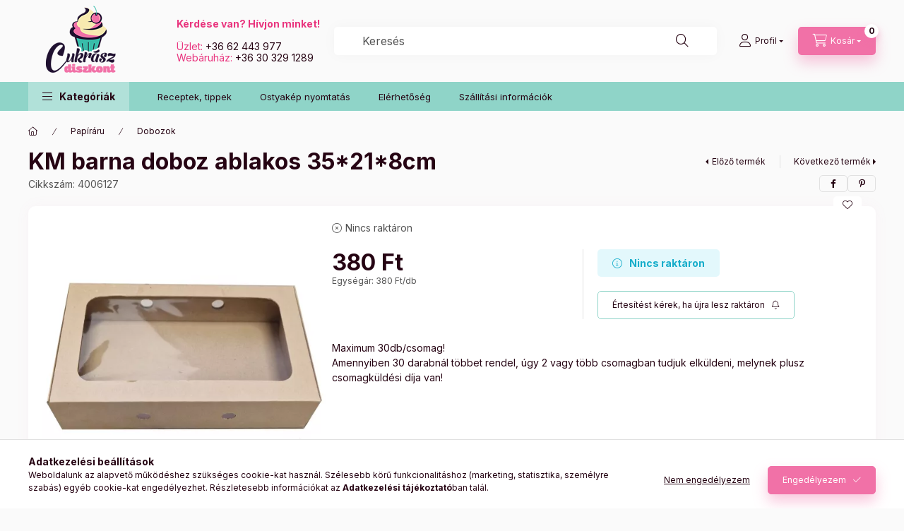

--- FILE ---
content_type: text/html; charset=UTF-8
request_url: https://www.cukraszdiszkont.hu/KM-barna-doboz-ablakos-3521585cm
body_size: 26368
content:
<!DOCTYPE html>
<html lang="hu" class="js-ajax-filter-box-checking-force js-ajax-product-list-checking">
    <head>
        <meta charset="utf-8">
<meta name="description" content="KM barna doboz ablakos 35*21*8cm, Maximum 30db/csomag! Amennyiben 30 darabnál többet rendel, úgy 2 vagy több csomagban tudjuk elküldeni, melynek plusz csomagkül">
<meta name="robots" content="index, follow">
<meta http-equiv="X-UA-Compatible" content="IE=Edge">
<meta property="og:site_name" content="Cukrászdiszkont webáruház" />
<meta property="og:title" content="KM barna doboz ablakos 35*21*8cm - Cukrászdiszkont webáruház">
<meta property="og:description" content="KM barna doboz ablakos 35*21*8cm, Maximum 30db/csomag! Amennyiben 30 darabnál többet rendel, úgy 2 vagy több csomagban tudjuk elküldeni, melynek plusz csomagkül">
<meta property="og:type" content="product">
<meta property="og:url" content="https://www.cukraszdiszkont.hu/KM-barna-doboz-ablakos-3521585cm">
<meta property="og:image" content="https://www.cukraszdiszkont.hu/img/97081/4006127/4006127.webp">
<meta name="mobile-web-app-capable" content="yes">
<meta name="apple-mobile-web-app-capable" content="yes">
<meta name="MobileOptimized" content="320">
<meta name="HandheldFriendly" content="true">

<title>KM barna doboz ablakos 35*21*8cm - Cukrászdiszkont webáruház</title>


<script>
var service_type="shop";
var shop_url_main="https://www.cukraszdiszkont.hu";
var actual_lang="hu";
var money_len="0";
var money_thousend=" ";
var money_dec=",";
var shop_id=97081;
var unas_design_url="https:"+"/"+"/"+"www.cukraszdiszkont.hu"+"/"+"!common_design"+"/"+"base"+"/"+"002401"+"/";
var unas_design_code='002401';
var unas_base_design_code='2400';
var unas_design_ver=4;
var unas_design_subver=3;
var unas_shop_url='https://www.cukraszdiszkont.hu';
var responsive="yes";
var price_nullcut_disable=1;
var config_plus=new Array();
config_plus['product_tooltip']=1;
config_plus['cart_fly_id']="cart-box__fly-to-desktop";
config_plus['cart_redirect']=1;
config_plus['cart_refresh_force']="1";
config_plus['money_type']='Ft';
config_plus['money_type_display']='Ft';
config_plus['accessible_design']=true;
var lang_text=new Array();

var UNAS = UNAS || {};
UNAS.shop={"base_url":'https://www.cukraszdiszkont.hu',"domain":'www.cukraszdiszkont.hu',"username":'cukraszdiszkontwebaruhaz.unas.hu',"id":97081,"lang":'hu',"currency_type":'Ft',"currency_code":'HUF',"currency_rate":'1',"currency_length":0,"base_currency_length":0,"canonical_url":'https://www.cukraszdiszkont.hu/KM-barna-doboz-ablakos-3521585cm'};
UNAS.design={"code":'002401',"page":'product_details'};
UNAS.api_auth="ea6cc52ec53eab811f66908fc095b7d8";
UNAS.customer={"email":'',"id":0,"group_id":0,"without_registration":0};
UNAS.shop["category_id"]="494281";
UNAS.shop["sku"]="4006127";
UNAS.shop["product_id"]="754801170";
UNAS.shop["only_private_customer_can_purchase"] = false;
 

UNAS.text = {
    "button_overlay_close": `Bezár`,
    "popup_window": `Felugró ablak`,
    "list": `lista`,
    "updating_in_progress": `frissítés folyamatban`,
    "updated": `frissítve`,
    "is_opened": `megnyitva`,
    "is_closed": `bezárva`,
    "deleted": `törölve`,
    "consent_granted": `hozzájárulás megadva`,
    "consent_rejected": `hozzájárulás elutasítva`,
    "field_is_incorrect": `mező hibás`,
    "error_title": `Hiba!`,
    "product_variants": `termék változatok`,
    "product_added_to_cart": `A termék a kosárba került`,
    "product_added_to_cart_with_qty_problem": `A termékből csak [qty_added_to_cart] [qty_unit] került kosárba`,
    "product_removed_from_cart": `A termék törölve a kosárból`,
    "reg_title_name": `Név`,
    "reg_title_company_name": `Cégnév`,
    "number_of_items_in_cart": `Kosárban lévő tételek száma`,
    "cart_is_empty": `A kosár üres`,
    "cart_updated": `A kosár frissült`
};



UNAS.text["delete_from_favourites"]= `Törlés a kedvencek közül`;
UNAS.text["add_to_favourites"]= `Kedvencekhez`;






window.lazySizesConfig=window.lazySizesConfig || {};
window.lazySizesConfig.loadMode=1;
window.lazySizesConfig.loadHidden=false;

window.dataLayer = window.dataLayer || [];
function gtag(){dataLayer.push(arguments)};
gtag('js', new Date());
</script>

<script src="https://www.cukraszdiszkont.hu/!common_packages/jquery/jquery-3.2.1.js?mod_time=1759314984"></script>
<script src="https://www.cukraszdiszkont.hu/!common_packages/jquery/plugins/migrate/migrate.js?mod_time=1759314984"></script>
<script src="https://www.cukraszdiszkont.hu/!common_packages/jquery/plugins/autocomplete/autocomplete.js?mod_time=1759314984"></script>
<script src="https://www.cukraszdiszkont.hu/!common_packages/jquery/plugins/tools/overlay/overlay.js?mod_time=1759314984"></script>
<script src="https://www.cukraszdiszkont.hu/!common_packages/jquery/plugins/tools/toolbox/toolbox.expose.js?mod_time=1759314984"></script>
<script src="https://www.cukraszdiszkont.hu/!common_packages/jquery/plugins/lazysizes/lazysizes.min.js?mod_time=1759314984"></script>
<script src="https://www.cukraszdiszkont.hu/!common_packages/jquery/plugins/lazysizes/plugins/bgset/ls.bgset.min.js?mod_time=1759314984"></script>
<script src="https://www.cukraszdiszkont.hu/!common_packages/jquery/own/shop_common/exploded/common.js?mod_time=1764831093"></script>
<script src="https://www.cukraszdiszkont.hu/!common_packages/jquery/own/shop_common/exploded/common_overlay.js?mod_time=1759314984"></script>
<script src="https://www.cukraszdiszkont.hu/!common_packages/jquery/own/shop_common/exploded/common_shop_popup.js?mod_time=1759314984"></script>
<script src="https://www.cukraszdiszkont.hu/!common_packages/jquery/own/shop_common/exploded/function_accessibility_focus.js?mod_time=1759314984"></script>
<script src="https://www.cukraszdiszkont.hu/!common_packages/jquery/own/shop_common/exploded/page_product_details.js?mod_time=1759314984"></script>
<script src="https://www.cukraszdiszkont.hu/!common_packages/jquery/own/shop_common/exploded/function_favourites.js?mod_time=1759314984"></script>
<script src="https://www.cukraszdiszkont.hu/!common_packages/jquery/own/shop_common/exploded/function_product_subscription.js?mod_time=1759314984"></script>
<script src="https://www.cukraszdiszkont.hu/!common_packages/jquery/own/shop_common/exploded/function_accessibility_status.js?mod_time=1764233415"></script>
<script src="https://www.cukraszdiszkont.hu/!common_packages/jquery/plugins/hoverintent/hoverintent.js?mod_time=1759314984"></script>
<script src="https://www.cukraszdiszkont.hu/!common_packages/jquery/own/shop_tooltip/shop_tooltip.js?mod_time=1759314984"></script>
<script src="https://www.cukraszdiszkont.hu/!common_design/base/002400/main.js?mod_time=1764233415"></script>
<script src="https://www.cukraszdiszkont.hu/!common_packages/jquery/plugins/flickity/v3/flickity.pkgd.min.js?mod_time=1759314984"></script>
<script src="https://www.cukraszdiszkont.hu/!common_packages/jquery/plugins/toastr/toastr.min.js?mod_time=1759314984"></script>
<script src="https://www.cukraszdiszkont.hu/!common_packages/jquery/plugins/tippy/popper-2.4.4.min.js?mod_time=1759314984"></script>
<script src="https://www.cukraszdiszkont.hu/!common_packages/jquery/plugins/tippy/tippy-bundle.umd.min.js?mod_time=1759314984"></script>

<link href="https://www.cukraszdiszkont.hu/temp/shop_97081_75479039a391c593e14d60fbaf5740af.css?mod_time=1769007368" rel="stylesheet" type="text/css">

<link href="https://www.cukraszdiszkont.hu/KM-barna-doboz-ablakos-3521585cm" rel="canonical">
<link href="https://www.cukraszdiszkont.hu/shop_ordered/97081/design_pic/favicon.ico" rel="shortcut icon">
<script>
        var google_consent=1;
    
        gtag('consent', 'default', {
           'ad_storage': 'denied',
           'ad_user_data': 'denied',
           'ad_personalization': 'denied',
           'analytics_storage': 'denied',
           'functionality_storage': 'denied',
           'personalization_storage': 'denied',
           'security_storage': 'granted'
        });

    
        gtag('consent', 'update', {
           'ad_storage': 'denied',
           'ad_user_data': 'denied',
           'ad_personalization': 'denied',
           'analytics_storage': 'denied',
           'functionality_storage': 'denied',
           'personalization_storage': 'denied',
           'security_storage': 'granted'
        });

        </script>
    <script async src="https://www.googletagmanager.com/gtag/js?id=G-6BD0CGCP4S"></script>    <script>
    gtag('config', 'G-6BD0CGCP4S');

        </script>
        <script>
    var google_analytics=1;

                gtag('event', 'view_item', {
              "currency": "HUF",
              "value": '380',
              "items": [
                  {
                      "item_id": "4006127",
                      "item_name": "KM barna doboz ablakos 35*21*8cm",
                      "item_category": "Papíráru/Dobozok",
                      "price": '380'
                  }
              ],
              'non_interaction': true
            });
               </script>
           <script>
        gtag('config', 'AW-11356260537',{'allow_enhanced_conversions':true});
                </script>
            <script>
        var google_ads=1;

                gtag('event','remarketing', {
            'ecomm_pagetype': 'product',
            'ecomm_prodid': ["4006127"],
            'ecomm_totalvalue': 380        });
            </script>
    
    <script>
    var facebook_pixel=1;
    /* <![CDATA[ */
        !function(f,b,e,v,n,t,s){if(f.fbq)return;n=f.fbq=function(){n.callMethod?
            n.callMethod.apply(n,arguments):n.queue.push(arguments)};if(!f._fbq)f._fbq=n;
            n.push=n;n.loaded=!0;n.version='2.0';n.queue=[];t=b.createElement(e);t.async=!0;
            t.src=v;s=b.getElementsByTagName(e)[0];s.parentNode.insertBefore(t,s)}(window,
                document,'script','//connect.facebook.net/en_US/fbevents.js');

        fbq('init', '608694299495089');
                fbq('track', 'PageView', {}, {eventID:'PageView.aXDz_SWMvK-g-NdIg_V6uQAAFuo'});
        
        fbq('track', 'ViewContent', {
            content_name: 'KM barna doboz ablakos 35*21*8cm',
            content_category: 'Papíráru > Dobozok',
            content_ids: ['4006127'],
            contents: [{'id': '4006127', 'quantity': '10'}],
            content_type: 'product',
            value: 380,
            currency: 'HUF'
        }, {eventID:'ViewContent.aXDz_SWMvK-g-NdIg_V6uQAAFuo'});

        
        $(document).ready(function() {
            $(document).on("addToCart", function(event, product_array){
                facebook_event('AddToCart',{
					content_name: product_array.name,
					content_category: product_array.category,
					content_ids: [product_array.sku],
					contents: [{'id': product_array.sku, 'quantity': product_array.qty}],
					content_type: 'product',
					value: product_array.price,
					currency: 'HUF'
				}, {eventID:'AddToCart.' + product_array.event_id});
            });

            $(document).on("addToFavourites", function(event, product_array){
                facebook_event('AddToWishlist', {
                    content_ids: [product_array.sku],
                    content_type: 'product'
                }, {eventID:'AddToFavourites.' + product_array.event_id});
            });
        });

    /* ]]> */
    </script>
<script>
(function(i,s,o,g,r,a,m){i['BarionAnalyticsObject']=r;i[r]=i[r]||function(){
    (i[r].q=i[r].q||[]).push(arguments)},i[r].l=1*new Date();a=s.createElement(o),
    m=s.getElementsByTagName(o)[0];a.async=1;a.src=g;m.parentNode.insertBefore(a,m)
})(window, document, 'script', 'https://pixel.barion.com/bp.js', 'bp');
                    
bp('init', 'addBarionPixelId', 'BP-2BgwfvsEkf-B7');
</script>
<noscript><img height='1' width='1' style='display:none' alt='' src='https://pixel.barion.com/a.gif?__ba_pixel_id=BP-2BgwfvsEkf-B7&ev=contentView&noscript=1'/></noscript>
<script>
$(document).ready(function () {
     UNAS.onGrantConsent(function(){
         bp('consent', 'grantConsent');
     });
     
     UNAS.onRejectConsent(function(){
         bp('consent', 'rejectConsent');
     });

     var contentViewProperties = {
         'currency': 'HUF',
         'quantity': 10,
         'unit': 'db',
         'unitPrice': 380,
         'category': 'Papíráru|Dobozok',
         'imageUrl': 'https://www.cukraszdiszkont.hu/img/97081/4006127/500x500/4006127.webp?time=1716275639',
         'name': 'KM barna doboz ablakos 35*21*8cm',
         'contentType': 'Product',
         'id': '4006127',
     }
     bp('track', 'contentView', contentViewProperties);

     UNAS.onChangeVariant(function(event,params){
         var variant = '';
         if (typeof params.variant_list1!=='undefined') variant+=params.variant_list1;
         if (typeof params.variant_list2!=='undefined') variant+='|'+params.variant_list2;
         if (typeof params.variant_list3!=='undefined') variant+='|'+params.variant_list3;
         var customizeProductProperties = {
            'contentType': 'Product',
            'currency': 'HUF',
            'id': params.sku,
            'name': 'KM barna doboz ablakos 35*21*8cm',
            'unit': 'db',
            'unitPrice': 380,
            'variant': variant,
            'list': 'ProductPage'
        }
        bp('track', 'customizeProduct', customizeProductProperties);
     });

     UNAS.onAddToCart(function(event,params){
         var variant = '';
         if (typeof params.variant_list1!=='undefined') variant+=params.variant_list1;
         if (typeof params.variant_list2!=='undefined') variant+='|'+params.variant_list2;
         if (typeof params.variant_list3!=='undefined') variant+='|'+params.variant_list3;
         var addToCartProperties = {
             'contentType': 'Product',
             'currency': 'HUF',
             'id': params.sku,
             'name': params.name,
             'quantity': parseFloat(params.qty_add),
             'totalItemPrice': params.qty*params.price,
             'unit': params.unit,
             'unitPrice': parseFloat(params.price),
             'category': params.category,
             'variant': variant
         };
         bp('track', 'addToCart', addToCartProperties);
     });

     UNAS.onClickProduct(function(event,params){
         UNAS.getProduct(function(result) {
             if (result.name!=undefined) {
                 var clickProductProperties  = {
                     'contentType': 'Product',
                     'currency': 'HUF',
                     'id': params.sku,
                     'name': result.name,
                     'unit': result.unit,
                     'unitPrice': parseFloat(result.unit_price),
                     'quantity': 1
                 }
                 bp('track', 'clickProduct', clickProductProperties );
             }
         },params);
     });

UNAS.onRemoveFromCart(function(event,params){
     bp('track', 'removeFromCart', {
         'contentType': 'Product',
         'currency': 'HUF',
         'id': params.sku,
         'name': params.name,
         'quantity': params.qty,
         'totalItemPrice': params.price * params.qty,
         'unit': params.unit,
         'unitPrice': parseFloat(params.price),
         'list': 'BasketPage'
     });
});

});
</script>
        <meta content="width=device-width, initial-scale=1.0" name="viewport" />
        <link rel="preconnect" href="https://fonts.gstatic.com">
        <link rel="preload" href="https://fonts.googleapis.com/css2?family=Inter:wght@400;700;900&display=swap" as="style" />
        <link rel="stylesheet" href="https://fonts.googleapis.com/css2?family=Inter:wght@400;700;900&display=swap" media="print" onload="this.media='all'">
        <noscript>
            <link rel="stylesheet" href="https://fonts.googleapis.com/css2?family=Inter:wght@400;700;900&display=swap" />
        </noscript>
        <link rel="preload" href="https://www.cukraszdiszkont.hu/!common_design/own/fonts/2400/customicons/custom-icons.css" as="style">
        <link rel="stylesheet" href="https://www.cukraszdiszkont.hu/!common_design/own/fonts/2400/customicons/custom-icons.css" media="print" onload="this.media='all'">
        <noscript>
            <link rel="stylesheet" href="https://www.cukraszdiszkont.hu/!common_design/own/fonts/2400/customicons/custom-icons.css" />
        </noscript>
        
        
        
        
        

        
        
        
        <link rel="preload" fetchpriority="high"
      imagesizes="(max-width: 519.98px) 96.2vw,500px"
      imagesrcset="https://www.cukraszdiszkont.hu/img/97081/4006127/500x500/4006127.webp?time=1716275639 500w,https://www.cukraszdiszkont.hu/img/97081/4006127/712x712/4006127.webp?time=1716275639 712w,https://www.cukraszdiszkont.hu/img/97081/4006127/1000x1000/4006127.webp?time=1716275639 1000w"
      href="https://www.cukraszdiszkont.hu/img/97081/4006127/500x500/4006127.webp?time=1716275639" as="image"
>
        
        
    </head>


                
                
    
    
    
    
    
    
    
    
    
    
                     
    
    
    
    
    <body class='design_ver4 design_subver1 design_subver2 design_subver3' id="ud_shop_artdet">
    
    <div id="image_to_cart" style="display:none; position:absolute; z-index:100000;"></div>
<div class="overlay_common overlay_warning" id="overlay_cart_add"></div>
<script>$(document).ready(function(){ overlay_init("cart_add",{"onBeforeLoad":false}); });</script>
<div id="overlay_login_outer"></div>	
	<script>
	$(document).ready(function(){
	    var login_redir_init="";

		$("#overlay_login_outer").overlay({
			onBeforeLoad: function() {
                var login_redir_temp=login_redir_init;
                if (login_redir_act!="") {
                    login_redir_temp=login_redir_act;
                    login_redir_act="";
                }

									$.ajax({
						type: "GET",
						async: true,
						url: "https://www.cukraszdiszkont.hu/shop_ajax/ajax_popup_login.php",
						data: {
							shop_id:"97081",
							lang_master:"hu",
                            login_redir:login_redir_temp,
							explicit:"ok",
							get_ajax:"1"
						},
						success: function(data){
							$("#overlay_login_outer").html(data);
							if (unas_design_ver >= 5) $("#overlay_login_outer").modal('show');
							$('#overlay_login1 input[name=shop_pass_login]').keypress(function(e) {
								var code = e.keyCode ? e.keyCode : e.which;
								if(code.toString() == 13) {		
									document.form_login_overlay.submit();		
								}	
							});	
						}
					});
								},
			top: 50,
			mask: {
	color: "#000000",
	loadSpeed: 200,
	maskId: "exposeMaskOverlay",
	opacity: 0.7
},
			closeOnClick: (config_plus['overlay_close_on_click_forced'] === 1),
			onClose: function(event, overlayIndex) {
				$("#login_redir").val("");
			},
			load: false
		});
		
			});
	function overlay_login() {
		$(document).ready(function(){
			$("#overlay_login_outer").overlay().load();
		});
	}
	function overlay_login_remind() {
        if (unas_design_ver >= 5) {
            $("#overlay_remind").overlay().load();
        } else {
            $(document).ready(function () {
                $("#overlay_login_outer").overlay().close();
                setTimeout('$("#overlay_remind").overlay().load();', 250);
            });
        }
	}

    var login_redir_act="";
    function overlay_login_redir(redir) {
        login_redir_act=redir;
        $("#overlay_login_outer").overlay().load();
    }
	</script>  
	<div class="overlay_common overlay_info" id="overlay_remind"></div>
<script>$(document).ready(function(){ overlay_init("remind",[]); });</script>

	<script>
    	function overlay_login_error_remind() {
		$(document).ready(function(){
			load_login=0;
			$("#overlay_error").overlay().close();
			setTimeout('$("#overlay_remind").overlay().load();', 250);	
		});
	}
	</script>  
	<div class="overlay_common overlay_info" id="overlay_newsletter"></div>
<script>$(document).ready(function(){ overlay_init("newsletter",[]); });</script>

<script>
function overlay_newsletter() {
    $(document).ready(function(){
        $("#overlay_newsletter").overlay().load();
    });
}
</script>
<div class="overlay_common overlay_info" id="overlay_product_subscription"></div>
<script>$(document).ready(function(){ overlay_init("product_subscription",[]); });</script>
<div class="overlay_common overlay_error" id="overlay_script"></div>
<script>$(document).ready(function(){ overlay_init("script",[]); });</script>
    <script>
    $(document).ready(function() {
        $.ajax({
            type: "GET",
            url: "https://www.cukraszdiszkont.hu/shop_ajax/ajax_stat.php",
            data: {master_shop_id:"97081",get_ajax:"1"}
        });
    });
    </script>
    

    
    <div id="container" class="page_shop_artdet_4006127 readmore-v2
 filter-not-exists filter-box-in-dropdown nav-position-top header-will-fixed fixed-cart-on-artdet">
                
                <nav id="nav--mobile-top" class="nav header nav--mobile nav--top d-sm-none js-header js-header-fixed">
            <div class="header-inner js-header-inner w-100">
                <div class="d-flex justify-content-center d-sm-none">
                                        <button type="button" class="hamburger-box__dropdown-btn-mobile burger btn dropdown__btn" id="hamburger-box__dropdown-btn"
                            aria-label="Kategóriák" aria-haspopup="dialog" aria-expanded="false" aria-controls="hamburger-box__dropdown"
                            data-btn-for="#hamburger-box__dropdown"
                    >
                        <span class="burger__lines">
                            <span class="burger__line"></span>
                            <span class="burger__line"></span>
                            <span class="burger__line"></span>
                        </span>
                        <span class="dropdown__btn-text">
                            Kategóriák
                        </span>
                    </button>
                                        <button class="search-box__dropdown-btn btn dropdown__btn" type="button" data-btn-for="#search-box__dropdown"
                            aria-label="Keresés" aria-haspopup="dialog" aria-expanded="false" aria-controls="search-box__dropdown"
                    >
                        <span class="search-box__dropdown-btn-icon dropdown__btn-icon icon--search"></span>
                    </button>

                    

                    

                    
                            <button class="profile__dropdown-btn js-profile-btn btn dropdown__btn" id="profile__dropdown-btn" type="button"
            data-orders="https://www.cukraszdiszkont.hu/shop_order_track.php" data-btn-for="#profile__dropdown"
            aria-label="Profil" aria-haspopup="dialog" aria-expanded="false" aria-controls="profile__dropdown"
    >
        <span class="profile__dropdown-btn-icon dropdown__btn-icon icon--user"></span>
        <span class="profile__text dropdown__btn-text">Profil</span>
            </button>
    
    
                    <button class="cart-box__dropdown-btn btn dropdown__btn js-cart-box-loaded-by-ajax"
                            aria-label="Kosár megtekintése" aria-haspopup="dialog" aria-expanded="false" aria-controls="cart-box__dropdown"
                            type="button" data-btn-for="#cart-box__dropdown"                    >
                        <span class="cart-box__dropdown-btn-icon dropdown__btn-icon icon--cart"></span>
                        <span class="cart-box__text dropdown__btn-text">Kosár</span>
                                    <span id="box_cart_content" class="cart-box">                <span class="bubble cart-box__bubble"><span class="sr-only">Kosárban lévő tételek száma:</span>0</span>
            </span>
    
                    </button>
                </div>
            </div>
        </nav>
                        <header class="header header--mobile py-3 px-4 d-flex justify-content-center d-sm-none position-relative has-tel">
                <div id="header_logo_img2" class="js-element header_logo logo" data-element-name="header_logo">
        <div class="header_logo-img-container">
            <div class="header_logo-img-wrapper">
                                                <a class="has-img" href="https://www.cukraszdiszkont.hu/">                    <picture>
                                                <source srcset="https://www.cukraszdiszkont.hu/!common_design/custom/cukraszdiszkontwebaruhaz.unas.hu/element/layout_hu_header_logo-400x120_1_default.png?time=1690184509 1x, https://www.cukraszdiszkont.hu/!common_design/custom/cukraszdiszkontwebaruhaz.unas.hu/element/layout_hu_header_logo-400x120_1_default_retina.png?time=1690184509 2x" />
                        <img                              width="150" height="116"
                                                          src="https://www.cukraszdiszkont.hu/!common_design/custom/cukraszdiszkontwebaruhaz.unas.hu/element/layout_hu_header_logo-400x120_1_default.png?time=1690184509"                             
                             alt="Cukrászdiszkont webáruház                        "/>
                    </picture>
                    </a>                                        </div>
        </div>
    </div>

                        <div class="js-element header_text_section_2 d-sm-none" data-element-name="header_text_section_2">
            <div class="header_text_section_2-slide slide-1"><p><strong><span style="color: #e9357e;">Kérdése van? Hívjon minket! </span></strong></p>
<p><strong><span style="color: #e9357e;"></span></strong></p>
<p><span style="color: #e9357e;">Üzlet: </span><a href="tel:+36303291289">+36 62 443 977</a><a href="tel:+36303291289"> </a></p>
<p><span style="color: #e9357e;">Webáruház: </span><a href="tel:+36303291289">+36 30 329 1289</a></p></div>
    </div>

        
        </header>
        <header id="header--desktop" class="header header--desktop d-none d-sm-block js-header js-header-fixed">
            <div class="header-inner js-header-inner">
                <div class="header__top">
                    <div class="container">
                        <div class="header__top-inner">
                            <div class="row no-gutters gutters-md-10 justify-content-center align-items-center">
                                <div class="header__top-left col col-xl-auto">
                                    <div class="header__left-inner d-flex align-items-center">
                                                                                <div class="nav-link--products-placeholder-on-fixed-header burger btn">
                                            <span class="burger__lines">
                                                <span class="burger__line"></span>
                                                <span class="burger__line"></span>
                                                <span class="burger__line"></span>
                                            </span>
                                            <span class="burger__text dropdown__btn-text">
                                                Kategóriák
                                            </span>
                                        </div>
                                        <button type="button" class="hamburger-box__dropdown-btn burger btn dropdown__btn d-lg-none" id="hamburger-box__dropdown-btn2"
                                                aria-label="Kategóriák" aria-haspopup="dialog" aria-expanded="false" aria-controls="hamburger-box__dropdown"
                                                data-btn-for="#hamburger-box__dropdown"
                                        >
                                            <span class="burger__lines">
                                              <span class="burger__line"></span>
                                              <span class="burger__line"></span>
                                              <span class="burger__line"></span>
                                            </span>
                                            <span class="burger__text dropdown__btn-text">
                                              Kategóriák
                                            </span>
                                        </button>
                                                                                    <div id="header_logo_img" class="js-element header_logo logo" data-element-name="header_logo">
        <div class="header_logo-img-container">
            <div class="header_logo-img-wrapper">
                                                <a class="has-img" href="https://www.cukraszdiszkont.hu/">                    <picture>
                                                <source srcset="https://www.cukraszdiszkont.hu/!common_design/custom/cukraszdiszkontwebaruhaz.unas.hu/element/layout_hu_header_logo-400x120_1_default.png?time=1690184509 1x, https://www.cukraszdiszkont.hu/!common_design/custom/cukraszdiszkontwebaruhaz.unas.hu/element/layout_hu_header_logo-400x120_1_default_retina.png?time=1690184509 2x" />
                        <img                              width="150" height="116"
                                                          src="https://www.cukraszdiszkont.hu/!common_design/custom/cukraszdiszkontwebaruhaz.unas.hu/element/layout_hu_header_logo-400x120_1_default.png?time=1690184509"                             
                             alt="Cukrászdiszkont webáruház                        "/>
                    </picture>
                    </a>                                        </div>
        </div>
    </div>

                                        <div class="js-element header_text_section_2" data-element-name="header_text_section_2">
            <div class="header_text_section_2-slide slide-1"><p><strong><span style="color: #e9357e;">Kérdése van? Hívjon minket! </span></strong></p>
<p><strong><span style="color: #e9357e;"></span></strong></p>
<p><span style="color: #e9357e;">Üzlet: </span><a href="tel:+36303291289">+36 62 443 977</a><a href="tel:+36303291289"> </a></p>
<p><span style="color: #e9357e;">Webáruház: </span><a href="tel:+36303291289">+36 30 329 1289</a></p></div>
    </div>

                                    </div>
                                </div>
                                <div class="header__top-right col-auto col-xl d-flex justify-content-end align-items-center">
                                    <button class="search-box__dropdown-btn btn dropdown__btn d-xl-none" id="#search-box__dropdown-btn2"
                                            aria-label="Keresés" aria-haspopup="dialog" aria-expanded="false" aria-controls="search-box__dropdown2"
                                            type="button" data-btn-for="#search-box__dropdown2"
                                    >
                                        <span class="search-box__dropdown-btn-icon dropdown__btn-icon icon--search"></span>
                                        <span class="search-box__text dropdown__btn-text">Keresés</span>
                                    </button>
                                    <div class="search-box__dropdown dropdown__content dropdown__content-till-lg" id="search-box__dropdown2" data-content-for="#search-box__dropdown-btn2" data-content-direction="full">
                                        <span class="dropdown__caret"></span>
                                        <button class="dropdown__btn-close search-box__dropdown__btn-close btn btn-close" type="button" aria-label="Bezár"></button>
                                        <div class="dropdown__content-inner search-box__inner position-relative js-search browser-is-chrome"
     id="box_search_content2">
    <form name="form_include_search2" id="form_include_search2" action="https://www.cukraszdiszkont.hu/shop_search.php" method="get">
    <div class="search-box__form-inner d-flex flex-column">
        <div class="form-group box-search-group mb-0 js-search-smart-insert-after-here">
            <input data-stay-visible-breakpoint="1280" id="box_search_input2" class="search-box__input ac_input js-search-input form-control"
                   name="search" pattern=".{3,100}" aria-label="Keresés" title="Hosszabb kereső kifejezést írjon be!"
                   placeholder="Keresés" type="search" maxlength="100" autocomplete="off" required                   role="combobox" aria-autocomplete="list" aria-expanded="false"
                                      aria-controls="autocomplete-categories autocomplete-products"
                               >
            <div class="search-box__search-btn-outer input-group-append" title="Keresés">
                <button class="btn search-box__search-btn" aria-label="Keresés">
                    <span class="search-box__search-btn-icon icon--search"></span>
                </button>
            </div>
            <div class="search__loading">
                <div class="loading-spinner--small"></div>
            </div>
        </div>
        <div class="ac_results2">
            <span class="ac_result__caret"></span>
        </div>
    </div>
    </form>
</div>

                                    </div>
                                                                                <button class="profile__dropdown-btn js-profile-btn btn dropdown__btn" id="profile__dropdown-btn2" type="button"
            data-orders="https://www.cukraszdiszkont.hu/shop_order_track.php" data-btn-for="#profile__dropdown"
            aria-label="Profil" aria-haspopup="dialog" aria-expanded="false" aria-controls="profile__dropdown"
    >
        <span class="profile__dropdown-btn-icon dropdown__btn-icon icon--user"></span>
        <span class="profile__text dropdown__btn-text">Profil</span>
            </button>
    
    
                                    <button id="cart-box__fly-to-desktop" class="cart-box__dropdown-btn btn dropdown__btn js-cart-box-loaded-by-ajax"
                                            aria-label="Kosár megtekintése" aria-describedby="box_cart_content" aria-haspopup="dialog" aria-expanded="false" aria-controls="cart-box__dropdown"
                                            type="button" data-btn-for="#cart-box__dropdown"                                    >
                                        <span class="cart-box__dropdown-btn-icon dropdown__btn-icon icon--cart"></span>
                                        <span class="cart-box__text dropdown__btn-text">Kosár</span>
                                        <span class="bubble cart-box__bubble">-</span>
                                    </button>
                                </div>
                            </div>
                        </div>
                    </div>
                </div>
                                <div class="header__bottom">
                    <div class="container">
                        <nav class="navbar d-none d-lg-flex navbar-expand navbar-light align-items-stretch">
                                                        <ul id="nav--cat" class="nav nav--cat js-navbar-nav">
                                <li class="nav-item dropdown nav--main nav-item--products">
                                    <a class="nav-link nav-link--products burger d-lg-flex" href="#" onclick="event.preventDefault();" role="button" data-text="Kategóriák" data-toggle="dropdown"
                                       aria-label="Kategóriák" aria-haspopup="dialog" aria-controls="dropdown-cat"
                                        aria-expanded="false"                                    >
                                        <span class="burger__lines">
                                            <span class="burger__line"></span>
                                            <span class="burger__line"></span>
                                            <span class="burger__line"></span>
                                        </span>
                                        <span class="burger__text dropdown__btn-text">
                                            Kategóriák
                                        </span>
                                    </a>
                                    <div id="dropdown-cat" class="dropdown-menu d-none d-block clearfix dropdown--cat with-auto-breaking-megasubmenu dropdown--level-0">
                                                    <ul class="nav-list--0" aria-label="Kategóriák">
            <li id="nav-item-new" class="nav-item spec-item js-nav-item-new">
                        <a class="nav-link" href="https://www.cukraszdiszkont.hu/Ujdonsagok"               aria-label="Újdonságok kategória"
                           >
                                            <span class="nav-link__text">
                    Újdonságok                </span>
            </a>
                    </li>
            <li id="nav-item-akcio" class="nav-item spec-item js-nav-item-akcio">
                        <a class="nav-link" href="https://www.cukraszdiszkont.hu/Akciok"               aria-label="Akciók kategória"
                           >
                                            <span class="nav-link__text">
                    Akciók                </span>
            </a>
                    </li>
            <li id="nav-item-472032" class="nav-item js-nav-item-472032">
                        <a class="nav-link" href="https://www.cukraszdiszkont.hu/Valentin-napra"               aria-label="Valentin napra kategória"
                           >
                                            <span class="nav-link__text">
                    Valentin napra                </span>
            </a>
                    </li>
            <li id="nav-item-874514" class="nav-item dropdown js-nav-item-874514">
                        <a class="nav-link" href="https://www.cukraszdiszkont.hu/Alapanyagok"               aria-label="Alapanyagok kategória"
                data-toggle="dropdown" data-mouseover="handleSub('874514','https://www.cukraszdiszkont.hu/shop_ajax/ajax_box_cat.php?get_ajax=1&type=layout&change_lang=hu&level=1&key=874514&box_var_name=shop_cat&box_var_layout_cache=1&box_var_expand_cache=yes&box_var_expand_cache_name=desktop&box_var_layout_level0=0&box_var_layout_level1=1&box_var_layout=2&box_var_ajax=1&box_var_section=content&box_var_highlight=yes&box_var_type=expand&box_var_div=no');" aria-haspopup="true" aria-expanded="false"            >
                                            <span class="nav-link__text">
                    Alapanyagok                </span>
            </a>
                        <div class="megasubmenu dropdown-menu">
                <div class="megasubmenu__sticky-content">
                    <div class="loading-spinner"></div>
                </div>
                            </div>
                    </li>
            <li id="nav-item-277576" class="nav-item dropdown js-nav-item-277576">
                        <a class="nav-link" href="https://www.cukraszdiszkont.hu/Aromak"               aria-label="Aromák kategória"
                data-toggle="dropdown" data-mouseover="handleSub('277576','https://www.cukraszdiszkont.hu/shop_ajax/ajax_box_cat.php?get_ajax=1&type=layout&change_lang=hu&level=1&key=277576&box_var_name=shop_cat&box_var_layout_cache=1&box_var_expand_cache=yes&box_var_expand_cache_name=desktop&box_var_layout_level0=0&box_var_layout_level1=1&box_var_layout=2&box_var_ajax=1&box_var_section=content&box_var_highlight=yes&box_var_type=expand&box_var_div=no');" aria-haspopup="true" aria-expanded="false"            >
                                            <span class="nav-link__text">
                    Aromák                </span>
            </a>
                        <div class="megasubmenu dropdown-menu">
                <div class="megasubmenu__sticky-content">
                    <div class="loading-spinner"></div>
                </div>
                            </div>
                    </li>
            <li id="nav-item-222268" class="nav-item js-nav-item-222268">
                        <a class="nav-link" href="https://www.cukraszdiszkont.hu/Desszertek"               aria-label="Desszertek kategória"
                           >
                                            <span class="nav-link__text">
                    Desszertek                </span>
            </a>
                    </li>
            <li id="nav-item-662211" class="nav-item js-nav-item-662211">
                        <a class="nav-link" href="https://www.cukraszdiszkont.hu/Dubai-csoki-termekek"               aria-label="Dubai csoki termékek kategória"
                           >
                                            <span class="nav-link__text">
                    Dubai csoki termékek                </span>
            </a>
                    </li>
            <li id="nav-item-307498" class="nav-item dropdown js-nav-item-307498">
                        <a class="nav-link" href="https://www.cukraszdiszkont.hu/Diszek-nem-eheto"               aria-label="Díszek (nem ehető) kategória"
                data-toggle="dropdown" data-mouseover="handleSub('307498','https://www.cukraszdiszkont.hu/shop_ajax/ajax_box_cat.php?get_ajax=1&type=layout&change_lang=hu&level=1&key=307498&box_var_name=shop_cat&box_var_layout_cache=1&box_var_expand_cache=yes&box_var_expand_cache_name=desktop&box_var_layout_level0=0&box_var_layout_level1=1&box_var_layout=2&box_var_ajax=1&box_var_section=content&box_var_highlight=yes&box_var_type=expand&box_var_div=no');" aria-haspopup="true" aria-expanded="false"            >
                                            <span class="nav-link__text">
                    Díszek (nem ehető)                </span>
            </a>
                        <div class="megasubmenu dropdown-menu">
                <div class="megasubmenu__sticky-content">
                    <div class="loading-spinner"></div>
                </div>
                            </div>
                    </li>
            <li id="nav-item-729140" class="nav-item dropdown js-nav-item-729140">
                        <a class="nav-link" href="https://www.cukraszdiszkont.hu/Eheto-desszertdiszek"               aria-label="Ehető desszertdíszek kategória"
                data-toggle="dropdown" data-mouseover="handleSub('729140','https://www.cukraszdiszkont.hu/shop_ajax/ajax_box_cat.php?get_ajax=1&type=layout&change_lang=hu&level=1&key=729140&box_var_name=shop_cat&box_var_layout_cache=1&box_var_expand_cache=yes&box_var_expand_cache_name=desktop&box_var_layout_level0=0&box_var_layout_level1=1&box_var_layout=2&box_var_ajax=1&box_var_section=content&box_var_highlight=yes&box_var_type=expand&box_var_div=no');" aria-haspopup="true" aria-expanded="false"            >
                                            <span class="nav-link__text">
                    Ehető desszertdíszek                </span>
            </a>
                        <div class="megasubmenu dropdown-menu">
                <div class="megasubmenu__sticky-content">
                    <div class="loading-spinner"></div>
                </div>
                            </div>
                    </li>
            <li id="nav-item-175759" class="nav-item dropdown js-nav-item-175759">
                        <a class="nav-link" href="https://www.cukraszdiszkont.hu/Eszkozok-disziteshez"               aria-label="Eszközök díszítéshez kategória"
                data-toggle="dropdown" data-mouseover="handleSub('175759','https://www.cukraszdiszkont.hu/shop_ajax/ajax_box_cat.php?get_ajax=1&type=layout&change_lang=hu&level=1&key=175759&box_var_name=shop_cat&box_var_layout_cache=1&box_var_expand_cache=yes&box_var_expand_cache_name=desktop&box_var_layout_level0=0&box_var_layout_level1=1&box_var_layout=2&box_var_ajax=1&box_var_section=content&box_var_highlight=yes&box_var_type=expand&box_var_div=no');" aria-haspopup="true" aria-expanded="false"            >
                                            <span class="nav-link__text">
                    Eszközök díszítéshez                </span>
            </a>
                        <div class="megasubmenu dropdown-menu">
                <div class="megasubmenu__sticky-content">
                    <div class="loading-spinner"></div>
                </div>
                            </div>
                    </li>
            <li id="nav-item-927222" class="nav-item dropdown js-nav-item-927222">
                        <a class="nav-link" href="https://www.cukraszdiszkont.hu/Etelfestekek"               aria-label="Ételfestékek kategória"
                data-toggle="dropdown" data-mouseover="handleSub('927222','https://www.cukraszdiszkont.hu/shop_ajax/ajax_box_cat.php?get_ajax=1&type=layout&change_lang=hu&level=1&key=927222&box_var_name=shop_cat&box_var_layout_cache=1&box_var_expand_cache=yes&box_var_expand_cache_name=desktop&box_var_layout_level0=0&box_var_layout_level1=1&box_var_layout=2&box_var_ajax=1&box_var_section=content&box_var_highlight=yes&box_var_type=expand&box_var_div=no');" aria-haspopup="true" aria-expanded="false"            >
                                            <span class="nav-link__text">
                    Ételfestékek                </span>
            </a>
                        <div class="megasubmenu dropdown-menu">
                <div class="megasubmenu__sticky-content">
                    <div class="loading-spinner"></div>
                </div>
                            </div>
                    </li>
            <li id="nav-item-660255" class="nav-item js-nav-item-660255">
                        <a class="nav-link" href="https://www.cukraszdiszkont.hu/Fa-evoeszkozok"               aria-label="Fa evőeszközök kategória"
                           >
                                            <span class="nav-link__text">
                    Fa evőeszközök                </span>
            </a>
                    </li>
            <li id="nav-item-108897" class="nav-item dropdown js-nav-item-108897">
                        <a class="nav-link" href="https://www.cukraszdiszkont.hu/Fagylaltos-termekek"               aria-label="Fagylaltos termékek kategória"
                data-toggle="dropdown" data-mouseover="handleSub('108897','https://www.cukraszdiszkont.hu/shop_ajax/ajax_box_cat.php?get_ajax=1&type=layout&change_lang=hu&level=1&key=108897&box_var_name=shop_cat&box_var_layout_cache=1&box_var_expand_cache=yes&box_var_expand_cache_name=desktop&box_var_layout_level0=0&box_var_layout_level1=1&box_var_layout=2&box_var_ajax=1&box_var_section=content&box_var_highlight=yes&box_var_type=expand&box_var_div=no');" aria-haspopup="true" aria-expanded="false"            >
                                            <span class="nav-link__text">
                    Fagylaltos termékek                </span>
            </a>
                        <div class="megasubmenu dropdown-menu">
                <div class="megasubmenu__sticky-content">
                    <div class="loading-spinner"></div>
                </div>
                            </div>
                    </li>
            <li id="nav-item-373624" class="nav-item js-nav-item-373624">
                        <a class="nav-link" href="https://www.cukraszdiszkont.hu/Hab-es-hungarocell-termekek"               aria-label="Hab és hungarocell termékek kategória"
                           >
                                            <span class="nav-link__text">
                    Hab és hungarocell termékek                </span>
            </a>
                    </li>
            <li id="nav-item-516467" class="nav-item dropdown js-nav-item-516467">
                        <a class="nav-link" href="https://www.cukraszdiszkont.hu/Kavek-es-italporok"               aria-label="Kávék és italporok kategória"
                data-toggle="dropdown" data-mouseover="handleSub('516467','https://www.cukraszdiszkont.hu/shop_ajax/ajax_box_cat.php?get_ajax=1&type=layout&change_lang=hu&level=1&key=516467&box_var_name=shop_cat&box_var_layout_cache=1&box_var_expand_cache=yes&box_var_expand_cache_name=desktop&box_var_layout_level0=0&box_var_layout_level1=1&box_var_layout=2&box_var_ajax=1&box_var_section=content&box_var_highlight=yes&box_var_type=expand&box_var_div=no');" aria-haspopup="true" aria-expanded="false"            >
                                            <span class="nav-link__text">
                    Kávék és italporok                </span>
            </a>
                        <div class="megasubmenu dropdown-menu">
                <div class="megasubmenu__sticky-content">
                    <div class="loading-spinner"></div>
                </div>
                            </div>
                    </li>
            <li id="nav-item-385015" class="nav-item js-nav-item-385015">
                        <a class="nav-link" href="https://www.cukraszdiszkont.hu/Konyhai-eszkozok"               aria-label="Konyhai eszközök kategória"
                           >
                                            <span class="nav-link__text">
                    Konyhai eszközök                </span>
            </a>
                    </li>
            <li id="nav-item-456470" class="nav-item js-nav-item-456470">
                        <a class="nav-link" href="https://www.cukraszdiszkont.hu/Konyv-utalvany"               aria-label="Könyv, utalvány kategória"
                           >
                                            <span class="nav-link__text">
                    Könyv, utalvány                </span>
            </a>
                    </li>
            <li id="nav-item-265847" class="nav-item dropdown js-nav-item-265847">
                        <a class="nav-link" href="https://www.cukraszdiszkont.hu/Muanyag-aruk"               aria-label="Műanyag áruk kategória"
                data-toggle="dropdown" data-mouseover="handleSub('265847','https://www.cukraszdiszkont.hu/shop_ajax/ajax_box_cat.php?get_ajax=1&type=layout&change_lang=hu&level=1&key=265847&box_var_name=shop_cat&box_var_layout_cache=1&box_var_expand_cache=yes&box_var_expand_cache_name=desktop&box_var_layout_level0=0&box_var_layout_level1=1&box_var_layout=2&box_var_ajax=1&box_var_section=content&box_var_highlight=yes&box_var_type=expand&box_var_div=no');" aria-haspopup="true" aria-expanded="false"            >
                                            <span class="nav-link__text">
                    Műanyag áruk                </span>
            </a>
                        <div class="megasubmenu dropdown-menu">
                <div class="megasubmenu__sticky-content">
                    <div class="loading-spinner"></div>
                </div>
                            </div>
                    </li>
            <li id="nav-item-581639" class="nav-item js-nav-item-581639">
                        <a class="nav-link" href="https://www.cukraszdiszkont.hu/Okotaska"               aria-label="Ökotáska kategória"
                           >
                                            <span class="nav-link__text">
                    Ökotáska                </span>
            </a>
                    </li>
            <li id="nav-item-235765" class="nav-item dropdown js-nav-item-235765">
                        <a class="nav-link" href="https://www.cukraszdiszkont.hu/Papiraru"               aria-label="Papíráru kategória"
                data-toggle="dropdown" data-mouseover="handleSub('235765','https://www.cukraszdiszkont.hu/shop_ajax/ajax_box_cat.php?get_ajax=1&type=layout&change_lang=hu&level=1&key=235765&box_var_name=shop_cat&box_var_layout_cache=1&box_var_expand_cache=yes&box_var_expand_cache_name=desktop&box_var_layout_level0=0&box_var_layout_level1=1&box_var_layout=2&box_var_ajax=1&box_var_section=content&box_var_highlight=yes&box_var_type=expand&box_var_div=no');" aria-haspopup="true" aria-expanded="false"            >
                                            <span class="nav-link__text">
                    Papíráru                </span>
            </a>
                        <div class="megasubmenu dropdown-menu">
                <div class="megasubmenu__sticky-content">
                    <div class="loading-spinner"></div>
                </div>
                            </div>
                    </li>
            <li id="nav-item-286341" class="nav-item js-nav-item-286341">
                        <a class="nav-link" href="https://www.cukraszdiszkont.hu/Party-kellekek"               aria-label="Party kellékek kategória"
                           >
                                            <span class="nav-link__text">
                    Party kellékek                </span>
            </a>
                    </li>
            <li id="nav-item-563292" class="nav-item dropdown js-nav-item-563292">
                        <a class="nav-link" href="https://www.cukraszdiszkont.hu/Sutoformak-desszertformak"               aria-label="Sütőformák, desszertformák kategória"
                data-toggle="dropdown" data-mouseover="handleSub('563292','https://www.cukraszdiszkont.hu/shop_ajax/ajax_box_cat.php?get_ajax=1&type=layout&change_lang=hu&level=1&key=563292&box_var_name=shop_cat&box_var_layout_cache=1&box_var_expand_cache=yes&box_var_expand_cache_name=desktop&box_var_layout_level0=0&box_var_layout_level1=1&box_var_layout=2&box_var_ajax=1&box_var_section=content&box_var_highlight=yes&box_var_type=expand&box_var_div=no');" aria-haspopup="true" aria-expanded="false"            >
                                            <span class="nav-link__text">
                    Sütőformák, desszertformák                </span>
            </a>
                        <div class="megasubmenu dropdown-menu">
                <div class="megasubmenu__sticky-content">
                    <div class="loading-spinner"></div>
                </div>
                            </div>
                    </li>
            <li id="nav-item-787342" class="nav-item dropdown js-nav-item-787342">
                        <a class="nav-link" href="https://www.cukraszdiszkont.hu/Tolcserek-csak-az-uzletben"               aria-label="Tölcsérek - csak az üzletben ! kategória"
                data-toggle="dropdown" data-mouseover="handleSub('787342','https://www.cukraszdiszkont.hu/shop_ajax/ajax_box_cat.php?get_ajax=1&type=layout&change_lang=hu&level=1&key=787342&box_var_name=shop_cat&box_var_layout_cache=1&box_var_expand_cache=yes&box_var_expand_cache_name=desktop&box_var_layout_level0=0&box_var_layout_level1=1&box_var_layout=2&box_var_ajax=1&box_var_section=content&box_var_highlight=yes&box_var_type=expand&box_var_div=no');" aria-haspopup="true" aria-expanded="false"            >
                                            <span class="nav-link__text">
                    Tölcsérek - csak az üzletben !                </span>
            </a>
                        <div class="megasubmenu dropdown-menu">
                <div class="megasubmenu__sticky-content">
                    <div class="loading-spinner"></div>
                </div>
                            </div>
                    </li>
        </ul>

    
                                    </div>
                                </li>
                            </ul>
                                                                                                                    
    <ul aria-label="Menüpontok" id="nav--menu" class="nav nav--menu js-navbar-nav">
                <li class="nav-item nav--main js-nav-item-126905">
                        <a class="nav-link" href="https://www.cukraszdiszkont.hu/spg/126905/Receptek-tippek" >
                            Receptek, tippek
            </a>
                    </li>
                <li class="nav-item nav--main js-nav-item-901657">
                        <a class="nav-link" href="https://www.cukraszdiszkont.hu/eheto-kep-nyomtatas" >
                            Ostyakép nyomtatás 
            </a>
                    </li>
                <li class="nav-item nav--main js-nav-item-686805">
                        <a class="nav-link" href="https://www.cukraszdiszkont.hu/shop_contact.php" >
                            Elérhetőség
            </a>
                    </li>
                <li class="nav-item nav--main js-nav-item-642013">
                        <a class="nav-link" href="https://www.cukraszdiszkont.hu/shop_contact.php?tab=shipping" >
                            Szállítási információk
            </a>
                    </li>
            </ul>

    
                                                    </nav>
                        <script>
    let addOverflowHidden = function() {
        $('.hamburger-box__dropdown-inner').addClass('overflow-hidden');
    }
    function scrollToBreadcrumb() {
        scrollToElement({ element: '.nav-list-breadcrumb', offset: getVisibleDistanceTillHeaderBottom(), scrollIn: '.hamburger-box__dropdown-inner', container: '.hamburger-box__dropdown-inner', duration: 0, callback: addOverflowHidden });
    }

    function setHamburgerBoxHeight(height) {
        $('.hamburger-box__dropdown').css('height', height + 80);
    }

    let mobileMenuScrollData = [];

    function handleSub2(thisOpenBtn, id, ajaxUrl) {
        let navItem = $('#nav-item-'+id+'--m');
        let openBtn = $(thisOpenBtn);
        let $thisScrollableNavList = navItem.closest('.nav-list-mobile');
        let thisNavListLevel = $thisScrollableNavList.data("level");

        if ( thisNavListLevel == 0 ) {
            $thisScrollableNavList = navItem.closest('.hamburger-box__dropdown-inner');
        }
        mobileMenuScrollData["level_" + thisNavListLevel + "_position"] = $thisScrollableNavList.scrollTop();
        mobileMenuScrollData["level_" + thisNavListLevel + "_element"] = $thisScrollableNavList;

        if (!navItem.hasClass('ajax-loading')) {
            if (catSubOpen2(openBtn, navItem)) {
                if (ajaxUrl) {
                    if (!navItem.hasClass('ajax-loaded')) {
                        catSubLoad2(navItem, ajaxUrl);
                    } else {
                        scrollToBreadcrumb();
                    }
                } else {
                    scrollToBreadcrumb();
                }
            }
        }
    }
    function catSubOpen2(openBtn,navItem) {
        let thisSubMenu = navItem.find('.nav-list-menu--sub').first();
        let thisParentMenu = navItem.closest('.nav-list-menu');
        thisParentMenu.addClass('hidden');

        if (navItem.hasClass('show')) {
            openBtn.attr('aria-expanded','false');
            navItem.removeClass('show');
            thisSubMenu.removeClass('show');
        } else {
            openBtn.attr('aria-expanded','true');
            navItem.addClass('show');
            thisSubMenu.addClass('show');
            if (window.matchMedia('(min-width: 576px) and (max-width: 1259.8px )').matches) {
                let thisSubMenuHeight = thisSubMenu.outerHeight();
                if (thisSubMenuHeight > 0) {
                    setHamburgerBoxHeight(thisSubMenuHeight);
                }
            }
        }
        return true;
    }
    function catSubLoad2(navItem, ajaxUrl){
        let thisSubMenu = $('.nav-list-menu--sub', navItem);
        $.ajax({
            type: 'GET',
            url: ajaxUrl,
            beforeSend: function(){
                navItem.addClass('ajax-loading');
                setTimeout(function (){
                    if (!navItem.hasClass('ajax-loaded')) {
                        navItem.addClass('ajax-loader');
                        thisSubMenu.addClass('loading');
                    }
                }, 150);
            },
            success:function(data){
                thisSubMenu.html(data);
                $(document).trigger("ajaxCatSubLoaded");

                let thisParentMenu = navItem.closest('.nav-list-menu');
                let thisParentBreadcrumb = thisParentMenu.find('> .nav-list-breadcrumb');

                /* ha már van a szülőnek breadcrumbja, akkor azt hozzáfűzzük a gyerekhez betöltéskor */
                if (thisParentBreadcrumb.length > 0) {
                    let thisParentLink = thisParentBreadcrumb.find('.nav-list-parent-link').clone();
                    let thisSubMenuParentLink = thisSubMenu.find('.nav-list-parent-link');
                    thisParentLink.insertBefore(thisSubMenuParentLink);
                }

                navItem.removeClass('ajax-loading ajax-loader').addClass('ajax-loaded');
                thisSubMenu.removeClass('loading');
                if (window.matchMedia('(min-width: 576px) and (max-width: 1259.8px )').matches) {
                    let thisSubMenuHeight = thisSubMenu.outerHeight();
                    setHamburgerBoxHeight(thisSubMenuHeight);
                }
                scrollToBreadcrumb();
            }
        });
    }
    function catBack(thisBtn) {
        let thisCatLevel = $(thisBtn).closest('.nav-list-menu--sub');
        let thisParentItem = $(thisBtn).closest('.nav-item.show');
        let thisParentMenu = thisParentItem.closest('.nav-list-menu');

        if ( $(thisBtn).data("belongs-to-level") == 0 ) {
            mobileMenuScrollData["level_0_element"].animate({ scrollTop: mobileMenuScrollData["level_0_position"] }, 0, function() {});
        }

        if (window.matchMedia('(min-width: 576px) and (max-width: 1259.8px )').matches) {
            let thisParentMenuHeight = 0;
            if ( thisParentItem.parent('ul').hasClass('nav-list-mobile--0') ) {
                let sumHeight = 0;
                $( thisParentItem.closest('.hamburger-box__dropdown-nav-lists-wrapper').children() ).each(function() {
                    sumHeight+= $(this).outerHeight(true);
                });
                thisParentMenuHeight = sumHeight;
            } else {
                thisParentMenuHeight = thisParentMenu.outerHeight();
            }
            setHamburgerBoxHeight(thisParentMenuHeight);
        }
        if ( thisParentItem.parent('ul').hasClass('nav-list-mobile--0') ) {
            $('.hamburger-box__dropdown-inner').removeClass('overflow-hidden');
        }
        thisParentMenu.removeClass('hidden');
        thisCatLevel.removeClass('show');
        thisParentItem.removeClass('show');
        thisParentItem.find('.nav-button').attr('aria-expanded','false');
        return true;
    }

    function handleSub($id, $ajaxUrl) {
        let $navItem = $('#nav-item-'+$id);

        if (!$navItem.hasClass('ajax-loading')) {
            if (catSubOpen($navItem)) {
                if (!$navItem.hasClass('ajax-loaded')) {
                    catSubLoad($id, $ajaxUrl);
                }
            }
        }
    }

    function catSubOpen($navItem) {
        handleCloseDropdowns();
        let thisNavLink = $navItem.find('> .nav-link');
        let thisNavItem = thisNavLink.parent();
        let thisNavbarNav = $('.js-navbar-nav');
        let thisDropdownMenu = thisNavItem.find('.dropdown-menu').first();

        /*remove is-opened class form the rest menus (cat+plus)*/
        thisNavbarNav.find('.show').not(thisNavItem).not('.nav-item--products').not('.dropdown--cat').removeClass('show');

        /* check handler exists */
        let existingHandler = thisNavItem.data('keydownHandler');

        /* is has, off it */
        if (existingHandler) {
            thisNavItem.off('keydown', existingHandler);
        }

        const focusExitHandler = function(e) {
            if (e.key === "Escape") {
                handleCloseDropdownCat(false,{
                    reason: 'escape',
                    element: thisNavItem,
                    handler: focusExitHandler
                });
            }
        }

        if (thisNavItem.hasClass('show')) {
            thisNavLink.attr('aria-expanded','false');
            thisNavItem.removeClass('show');
            thisDropdownMenu.removeClass('show');
            $('html').removeClass('cat-megasubmenu-opened');
            $('#dropdown-cat').removeClass('has-opened');

            thisNavItem.off('keydown', focusExitHandler);
        } else {
            thisNavLink.attr('aria-expanded','true');
            thisNavItem.addClass('show');
            thisDropdownMenu.addClass('show');
            $('#dropdown-cat').addClass('has-opened');
            $('html').addClass('cat-megasubmenu-opened');

            thisNavItem.on('keydown', focusExitHandler);
            thisNavItem.data('keydownHandler', focusExitHandler);
        }
        return true;
    }
    function catSubLoad($id, $ajaxUrl){
        const $navItem = $('#nav-item-'+$id);
        const $thisMegasubmenu = $(".megasubmenu", $navItem);
        const parentDropdownMenuHeight = $navItem.closest('.dropdown-menu').outerHeight();
        const $thisMegasubmenuStickyContent = $(".megasubmenu__sticky-content", $thisMegasubmenu);
        $thisMegasubmenuStickyContent.css('height', parentDropdownMenuHeight);

        $.ajax({
            type: 'GET',
            url: $ajaxUrl,
            beforeSend: function(){
                $navItem.addClass('ajax-loading');
                setTimeout(function (){
                    if (!$navItem.hasClass('ajax-loaded')) {
                        $navItem.addClass('ajax-loader');
                    }
                }, 150);
            },
            success:function(data){
                $thisMegasubmenuStickyContent.html(data);
                const $thisScrollContainer = $thisMegasubmenu.find('.megasubmenu__cats-col').first();

                $thisScrollContainer.on('wheel', function(e){
                    e.preventDefault();
                    $(this).scrollLeft($(this).scrollLeft() + e.originalEvent.deltaY);
                });

                $navItem.removeClass('ajax-loading ajax-loader').addClass('ajax-loaded');
                $(document).trigger("ajaxCatSubLoaded");
            }
        });
    }

    $(document).ready(function () {
        $('.nav--menu .dropdown').on('focusout',function(event) {
            let dropdown = this.querySelector('.dropdown-menu');

                        const toElement = event.relatedTarget;

                        if (!dropdown.contains(toElement)) {
                dropdown.parentElement.classList.remove('show');
                dropdown.classList.remove('show');
            }
                        if (!event.target.closest('.dropdown.nav--main').contains(toElement)) {
                handleCloseMenuDropdowns();
            }
        });
         /* FÖLÉHÚZÁS */
        $('.nav-item.dropdown').on('focusin',function(event) {
            navItemDropdownOpen(event.currentTarget);
        });
        $('.nav--cat').on('focusout',function(event) {
                        if (!event.currentTarget.contains(event.relatedTarget)) {
                navItemDropdownClose(event.target.closest('.nav-item--products'));
            }
        });

        function navItemDropdownOpen(el) {
            handleCloseDropdowns();
            let thisNavItem = $(el);
            let thisNavLink = $('> .nav-link', thisNavItem);
            let thisNav = thisNavItem.closest('.js-navbar-nav');
            let thisDropdownItem = $('> .dropdown-item', thisNavItem);
            let thisNavLinkLeft = 0;

            if (thisNavLink.length > 0) {
                thisNavLinkLeft = thisNavLink.offset().left;
            }

            let thisDropdownMenu = thisNavItem.find('.dropdown-menu').first();
            let thisNavLinkAttr = thisNavLink.attr('data-mouseover');

            if (typeof thisNavLinkAttr !== 'undefined' && thisNavLinkAttr !== false) {
                eval(thisNavLinkAttr);
            }

            if ($headerHeight && thisNavLink.length > 0 && thisNav.hasClass('nav--menu') ) {
                thisDropdownMenu.css({
                    top: getVisibleDistanceTillHeaderBottom() + 'px',
                    left: thisNavLinkLeft + 'px'
                });
            }

            /* it's a category dropdown */
            if ( !thisNav.hasClass('nav--menu') ) {
                if (thisNavLink.hasClass('nav-link--products')) { /* categories btn */
                    $('html').addClass('products-dropdown-opened');
                    thisNavItem.addClass('force-show');
                } else {
                    let dropdown_cat = $('#dropdown-cat');
                    dropdown_cat.addClass('has-opened keep-opened');
                    setTimeout(
                        function () {
                            dropdown_cat.removeClass('keep-opened');
                        }, 400
                    );
                }
            }

            thisNavLink.attr('aria-expanded','true');
            thisNavItem.addClass('show');
            thisDropdownMenu.addClass('show');

            thisDropdownItem.attr('aria-expanded','true');
            thisDropdownItem.addClass('show');
        }

        function navItemDropdownClose(el) {
            let thisNavItem = $(el);
            let thisNavLink = $('> .nav-link', thisNavItem);
            let thisDropdownItem = $('> .dropdown-item', thisNavItem);
            let thisDropdownMenu = thisNavItem.find('.dropdown-menu').first();

            if (!thisNavItem.hasClass('always-opened')) {
                if (thisNavLink.hasClass('nav-link--products')) {
                    $('html').removeClass('products-dropdown-opened');
                }

                thisNavLink.attr('aria-expanded', 'false');
                thisNavItem.removeClass('show');
                thisDropdownMenu.removeClass('show');

                thisDropdownItem.attr('aria-expanded','true').addClass('show');

                if ( !thisNavLink.closest('.nav--menu').length > 0 ) {
                    if (!$('#dropdown-cat').hasClass('keep-opened')) {
                        $('html').removeClass('cat-megasubmenu-opened');
                        $('#dropdown-cat').removeClass('has-opened');
                    }
                }
            } else {
                if (thisNavLink.hasClass('nav-link--products')) {
                    $('html').removeClass('products-dropdown-opened cat-megasubmenu-opened');
                    thisNavItem.removeClass('force-show');
                    $('#dropdown-cat').removeClass('has-opened');
                }
            }
        }

        $('.nav-item.dropdown').hoverIntent({
            over: function () {
                navItemDropdownOpen(this);
            },
            out: function () {
                navItemDropdownClose(this);
            },
            interval: 100,
            sensitivity: 10,
            timeout: 250
        });
            });
</script>                    </div>
                </div>
                            </div>
        </header>
        
                            
    
        
                                <div class="filter-dropdown dropdown__content" id="filter-dropdown" data-content-for="#filter-box__dropdown-btn" data-content-direction="left">
                <button class="dropdown__btn-close filter-dropdown__btn-close btn btn-close" type="button" aria-label="Bezár" data-text="bezár"></button>
                <div class="dropdown__content-inner filter-dropdown__inner">
                            
    
                </div>
            </div>
                    
                <main class="main">
            
            
                        
                                        
            
            




<div id="page_artdet_content" class="artdet artdet--type-1 js-validation">
        
    <div class="artdet__breadcrumb">
        <div class="container">
            <nav id="breadcrumb" aria-label="navigációs nyomvonal">
                    <ol class="breadcrumb breadcrumb--mobile level-2">
            <li class="breadcrumb-item">
                                <a class="breadcrumb--home" href="https://www.cukraszdiszkont.hu/sct/0/" aria-label="Főkategória" title="Főkategória"></a>
                            </li>
                                    
                                                                                                                                                            <li class="breadcrumb-item">
                <a href="https://www.cukraszdiszkont.hu/Dobozok">Dobozok</a>
            </li>
                    </ol>

        <ol class="breadcrumb breadcrumb--desktop level-2">
            <li class="breadcrumb-item">
                                <a class="breadcrumb--home" href="https://www.cukraszdiszkont.hu/sct/0/" aria-label="Főkategória" title="Főkategória"></a>
                            </li>
                        <li class="breadcrumb-item">
                                <a href="https://www.cukraszdiszkont.hu/Papiraru">Papíráru</a>
                            </li>
                        <li class="breadcrumb-item">
                                <a href="https://www.cukraszdiszkont.hu/Dobozok">Dobozok</a>
                            </li>
                    </ol>
        <script>
            function markActiveNavItems() {
                                                        $(".js-nav-item-235765").addClass("has-active");
                                                                            $(".js-nav-item-494281").addClass("has-active");
                                                }
            $(document).ready(function(){
                markActiveNavItems();
            });
            $(document).on("ajaxCatSubLoaded",function(){
                markActiveNavItems();
            });
        </script>
    </nav>

        </div>
    </div>

    <script>
<!--
var lang_text_warning=`Figyelem!`
var lang_text_required_fields_missing=`Kérjük töltse ki a kötelező mezők mindegyikét!`
function formsubmit_artdet() {
   cart_add("4006127","",null,1)
}
var unit_price_len = 0;
$(document).ready(function(){
	select_base_price("4006127",1);
	
	
});
// -->
</script>


    <form name="form_temp_artdet">


    <div class="artdet__name-outer mb-3 mb-xs-4">
        <div class="container">
            <div class="artdet__name-wrap mb-3 mb-lg-0">
                <div class="row align-items-center row-gap-5">
                                        <div class="col-lg-auto order-lg-2">
                        <div class="artdet__pagination d-flex">
                            <button class="artdet__pagination-btn artdet__pagination-prev btn btn-text" type="button" onclick="product_det_prevnext('https://www.cukraszdiszkont.hu/KM-barna-doboz-ablakos-3521585cm','?cat=494281&sku=4006127&action=prev_js')" title="Előző termék">Előző termék</button>
                            <button class="artdet__pagination-btn artdet__pagination-next btn btn-text" type="button" onclick="product_det_prevnext('https://www.cukraszdiszkont.hu/KM-barna-doboz-ablakos-3521585cm','?cat=494281&sku=4006127&action=next_js')" title="Következő termék">Következő termék</button>
                        </div>
                    </div>
                                        <div class="col order-lg-1 d-flex flex-wrap flex-md-nowrap align-items-center row-gap-5 col-gap-10">
                                                <h1 class="artdet__name mb-0" title="KM barna doboz ablakos 35*21*8cm
">KM barna doboz ablakos 35*21*8cm
</h1>
                    </div>
                </div>
            </div>
                        <div class="social-reviews-sku-wrap row gutters-10 align-items-center flex-wrap row-gap-5 mb-1">
                <div class="col">
                                                            <div class="artdet__sku d-flex flex-wrap text-muted">
                        <div class="artdet__sku-title">Cikkszám:&nbsp;</div>
                        <div class="artdet__sku-value">4006127</div>
                    </div>
                                    </div>
                                <div class="col-xs-auto align-self-xs-start">
                     <div class="social-medias justify-content-start justify-content-xs-end">
                                                                                <button class="social-media social-media--facebook" type="button" aria-label="facebook" data-tippy="facebook" onclick='window.open("https://www.facebook.com/sharer.php?u=https%3A%2F%2Fwww.cukraszdiszkont.hu%2FKM-barna-doboz-ablakos-3521585cm")'></button>
                                                        <button class="social-media social-media--pinterest" type="button" aria-label="pinterest" data-tippy="pinterest" onclick='window.open("http://www.pinterest.com/pin/create/button/?url=https%3A%2F%2Fwww.cukraszdiszkont.hu%2FKM-barna-doboz-ablakos-3521585cm&media=https%3A%2F%2Fwww.cukraszdiszkont.hu%2Fimg%2F97081%2F4006127%2F4006127.webp&description=KM+barna+doboz+ablakos+35%2A21%2A8cm")'></button>
                                                                                                </div>
                </div>
                            </div>
                    </div>
    </div>

    <div class="artdet__pic-data-wrap mb-3 mb-lg-5 js-product">
        <div class="container artdet__pic-data-container">
            <div class="artdet__pic-data">
                                <button type="button" class="product__func-btn favourites-btn icon--favo page_artdet_func_favourites_4006127 page_artdet_func_favourites_outer_4006127
                    " onclick="add_to_favourites(&quot;&quot;,&quot;4006127&quot;,&quot;page_artdet_func_favourites&quot;,&quot;page_artdet_func_favourites_outer&quot;,&quot;754801170&quot;);" id="page_artdet_func_favourites"
                        aria-label="Kedvencekhez" data-tippy="Kedvencekhez"
                >
                </button>
                                <div class="d-flex flex-wrap artdet__pic-data-row col-gap-40">
                    <div class="artdet__img-data-left-col">
                        <div class="artdet__img-data-left">
                            <div class="artdet__img-inner has-image">
                                
                                		                                <div class="artdet__alts-wrap position-relative">
                                    		                                    <div class="artdet__alts js-alts has-image" tabindex="0">
                                        <div class="carousel-cell artdet__alt-img-cell js-init-ps" data-loop-index="0">
                                            <img class="artdet__alt-img artdet__img--main" src="https://www.cukraszdiszkont.hu/img/97081/4006127/500x500/4006127.webp?time=1716275639" alt="KM barna doboz ablakos 35*21*8cm" title="KM barna doboz ablakos 35*21*8cm" id="main_image"
                                                                                                data-original-width="1000"
                                                data-original-height="999"
                                                        
                
                
                
                                             data-phase="4" width="500" height="499"
                style="width:500px;"
                                                
                                                                                                                                                sizes="(max-width: 519.98px) 96.2vw,500px"                                                srcset="https://www.cukraszdiszkont.hu/img/97081/4006127/500x500/4006127.webp?time=1716275639 500w,https://www.cukraszdiszkont.hu/img/97081/4006127/712x712/4006127.webp?time=1716275639 712w,https://www.cukraszdiszkont.hu/img/97081/4006127/1000x1000/4006127.webp?time=1716275639 1000w"
                                            >
                                        </div>
                                                                            </div>

                                                                    </div>
                                		                            </div>


                            
                            
                                                    </div>
                    </div>
                    <div class="artdet__data-right-col">
                        <div class="artdet__data-right">
                            <div class="artdet__data-right-inner">
                                                                <div class="artdet__badges2 d-flex align-items-baseline flex-wrap mb-4">
                                                                                                                                                <div class="artdet__stock stock no-stock">
                                        <div class="stock__content icon--b-no-stock">
                                                                                            Nincs raktáron                                                                                    </div>
                                    </div>
                                    
                                                                    </div>
                                
                                
                                <div class="row gutters-xxl-40 mb-3 pb-4">
                                    <div class="col-xl-6 artdet__block-left">
                                        <div class="artdet__block-left-inner">
                                                                                        <div class="artdet__price-and-countdown row gutters-10 row-gap-10 mb-4">
                                                <div class="artdet__price-datas col-auto mr-auto">
                                                    <div class="artdet__prices row no-gutters">
                                                        
                                                        <div class="col">
                                                                                                                        <span class="artdet__price-base product-price--base"><span class="artdet__price-base-value"><span class='price-gross-format'><span id='price_net_brutto_4006127' class='price_net_brutto_4006127 price-gross'>380</span><span class='price-currency'> Ft</span></span></span></span>
                                                            
                                                            
                                                                                                                        <div class="artdet__price-unit product-price--unit-price">Egységár: <span class='price-gross-format'><span id='price_unit_brutto_4006127' class='price_unit_brutto_4006127 price-gross'>380</span><span class='price-currency'> Ft/db</span></span><span id='price_unit_div_4006127' style='display:none'>1</span></div>
                                                                                                                    </div>
                                                    </div>
                                                    
                                                    
                                                                                                    </div>

                                                                                            </div>
                                            
                                            
                                            
                                                                                    </div>
                                    </div>
                                    <div class="col-xl-6 artdet__block-right">
                                        <div class="artdet__block-right-inner">
                                            
                                            
                                            
                                            <div id="artdet__cart" class="artdet__cart row gutters-5 row-gap-10 mb-4 qty-unit-tippy js-main-cart-btn">
                                                                                                                                                            <div class="artdet__cart-no-stock-col col">
                                                            <div class="artdet__cart-no-stock alert alert-info icon--b-info mb-0" role="alert">Nincs raktáron</div>
                                                        </div>
                                                                                                                                                </div>

                                            
                                                                                        <div class="artdet__subscribe-and-bundle-btn-wrap">
                                                                                                <div class="artdet__subscribe-btn-wrap">
                                                    <button class="artdet__subscribe-btn btn btn-secondary" type="button" onclick='subscribe_to_product("4006127","","","","stock_modify","",0, 1); return false;' id="subscribe_to_stock" aria-label="Feliratkozás">
                                                        <span class="artdet__function-text">Értesítést kérek, ha újra lesz raktáron</span>
                                                        <span class="artdet__function-icon icon--a-bell"></span>
                                                    </button>
                                                </div>
                                                
                                                                                            </div>
                                            
                                            
                                                                                    </div>
                                    </div>
                                </div>

                                                                                                                                <div id="artdet__short-descrition" class="artdet__short-descripton mb-4">
                                                                        <div class="read-more">
                                        <div class="read-more__content artdet__short-descripton-content">Maximum 30db/csomag!<br />Amennyiben 30 darabnál többet rendel, úgy 2 vagy több csomagban tudjuk elküldeni, melynek plusz csomagküldési díja van!</div>
                                        <div class="read-more__btn-wrap">
                                            <button class="read-more__btn btn" type="button">
                                                <span class="read-more-text" data-closed="Bővebben" data-opened="Kevesebb" aria-label="Bővebben"></span>
                                            </button>
                                                                                    </div>
                                    </div>
                                                                    </div>
                                                                
                                
                                
                                                                <div id="artdet__functions" class="artdet__function d-flex flex-wrap">
                                    
                                    
                                    
                                                                    </div>
                                                            </div>
                        </div>
                    </div>
                </div>
            </div>
        </div>
    </div>

    <div class="artdet__sections">
        
        
        
        
        
        
        
                                                        
                                                
                                                
                                                
                                                                            
                                                                        
                                                    
                                                                                                                                                                                                                                                                                                                                                                                                                                                                                                                                                                                                
                                                    
                        
            <section id="nav-tab-accordion-1" class="nav-tabs-accordion">
                <div class="nav-tabs-container container">
                    <ul class="nav nav-tabs artdet-tabs" role="tablist">
                        
                                                                        <li class="nav-item order-2" role="presentation">
                            <a href="#" id="tab-data" role="tab" aria-controls="pane-data"
                               class="nav-link active" aria-selected="true" aria-expanded="true"                            >Adatok</a>
                        </li>
                        
                        
                                            </ul>
                </div>
                <div class="tab-panes pane-accordion container">
                    
                                                            <div class="pane-header order-2" id="pane-header-data">
                        <a id="accordion-btn-data" href="#" aria-controls="pane-data" role="button"
                           class="pane-header-btn btn active" aria-expanded="true"                        >
                            Adatok
                        </a>
                    </div>
                    <div class="tab-pane order-2 fades active show"
                         id="pane-data" role="tabpanel" aria-labelledby="pane-header-data"                    >
                        <div class="tab-pane__container container">
                            <div class="data__items row gutters-10 gutters-md-20 gutters-xxl-40">
                                
                                
                                
                                
                                
                                
                                
                                                                <div class="data__item col-md-6 col-xl-4 data__item-min-quantity">
                                    <div class="data__item-param-inner">
                                        <div class="row gutters-5 h-100 align-items-center py-2">
                                            <div class="data__item-title col-5">Min. rendelhető mennyiség:</div>
                                            <div class="data__item-value col-7">10&nbsp;db</div>
                                        </div>
                                    </div>
                                </div>
                                
                                                                <div class="data__item col-md-6 col-xl-4 data__item-unit-step">
                                    <div class="data__item-param-inner">
                                        <div class="row gutters-5 h-100 align-items-center py-2">
                                            <div class="data__item-title col-5">Választható mennyiségek:</div>
                                            <div class="data__item-value col-7">10&nbsp;db, 20&nbsp;db, 30&nbsp;db, 40&nbsp;db</div>
                                        </div>
                                    </div>
                                </div>
                                                            </div>
                        </div>
                    </div>
                    
                    
                                    </div>
                                <script>
    
    $(document).ready(function() {
        
        function initTabsAccordions() {
            const $tabsAccordion = $('.nav-tabs-accordion');
            const animationLength = 500;
            const animationLengthCloseOther = 0;

            function updateAccessibilityRoles(mode, panes) {
                panes.each(function () {
                    let $thisPane = $(this);

                    if (mode === 'tabs') {
                        $thisPane.attr('role', 'tabpanel');
                    } else if (mode === 'accordion') {
                        $thisPane.attr('role', 'region');
                    } else {
                        $thisPane[0].removeAttribute('role');
                    }
                });
            }

            function handleResponsiveARIA() {
                const isMobile = window.matchMedia('(max-width: 767px)').matches;
                $tabsAccordion.each(function () {
                    let $thisTabAccBlock = $(this);
                    let panes = $thisTabAccBlock.find('.tab-pane')
                    updateAccessibilityRoles(isMobile ? 'accordion' : 'tabs', panes);
                });
            }

            $tabsAccordion.each(function () {
                let $thisTabAccBlock = $(this);

                $('.nav-link', $thisTabAccBlock).on("click", function (e) {
                    let currentTab = $(this);
                    if (currentTab.attr('href') == "#") {
                        e.preventDefault();

                        let $currentPane = $('#' + currentTab.attr('aria-controls'));

                        if (!$currentPane.hasClass('active')) {
                            $('.nav-link', $thisTabAccBlock).removeClass('active').attr({
                                'aria-selected': 'false',
                                'aria-expanded': 'false',
                            });
                            $('.tab-pane', $thisTabAccBlock).removeClass('active show').prop('inert', true);

                            currentTab.addClass('active').attr({
                                'aria-selected': 'true',
                                'aria-expanded': 'true',
                            });
                            $currentPane.addClass('active show').prop('inert', false);
                        }
                    }
                });

                $('.pane-header-btn', $thisTabAccBlock).on("click", function (e) {
                    let $currentAccordionBtn = $(this);
                    if ($currentAccordionBtn.attr('href') == "#") {
                        e.preventDefault();

                        let $currentPane = $('#' + $currentAccordionBtn.attr('aria-controls'));
                        let offset = 10;
                        if ($("html").hasClass('header-is-visible')) {
                            offset += $headerFixedHeight;
                        }

                        if (!$currentAccordionBtn.hasClass('active')) {
                            let active_pane_header = $('.pane-header-btn', $thisTabAccBlock).not($currentAccordionBtn);
                            let active_pane = $('.tab-pane', $thisTabAccBlock).not($currentPane);

                            $('.tab-pane', $thisTabAccBlock).not($currentPane).slideUp(animationLengthCloseOther, function () {
                                /* change active pane header and pane to closed state */
                                active_pane_header.removeClass('active activating').attr({
                                    'aria-expanded': 'false'
                                });
                                active_pane.removeClass('active activating').prop('inert', true);
                                /* scroll to clicked block */
                                scrollToElement({
                                    element: $currentAccordionBtn,
                                    duration: 0,
                                    offset: offset
                                });
                            });

                            $currentAccordionBtn.addClass('activating');
                            $currentPane.addClass('activating');

                            $currentPane.stop().slideDown(animationLength, function () {
                                $currentAccordionBtn.attr('aria-expanded', 'true').addClass('active').removeClass('activating');
                                $currentPane.addClass('active').removeClass('activating').prop('inert', false);
                            });
                        } else {
                            $currentPane.stop().slideUp(animationLength, function () {
                                $currentAccordionBtn.removeClass('active').attr({
                                    'aria-expanded': 'false'
                                });
                                $currentPane.removeClass('active').prop('inert', true);
                            });
                        }
                    }
                });
            });
            handleResponsiveARIA();
            window.addEventListener('resize', handleResponsiveARIA);
        }
        initTabsAccordions();
    });
</script>            </section>
        
                                                
                                                
                        </div>

    </form>


        <link rel="preload" href="https://www.cukraszdiszkont.hu/!common_packages/jquery/plugins/photoswipe/css/default-skin.min.css" as="style" onload="this.onload=null;this.rel='stylesheet'">
    <link rel="preload" href="https://www.cukraszdiszkont.hu/!common_packages/jquery/plugins/photoswipe/css/photoswipe.min.css" as="style" onload="this.onload=null;this.rel='stylesheet'">
    <script defer src="https://www.cukraszdiszkont.hu/!common_packages/jquery/plugins/flickity/v3/as-nav-for.js"></script>
    <script defer src="https://www.cukraszdiszkont.hu/!common_packages/jquery/plugins/flickity/v3/flickity-sync.js"></script>
    <script defer src="https://www.cukraszdiszkont.hu/!common_packages/jquery/plugins/photoswipe/photoswipe.min.js"></script>
    <script defer src="https://www.cukraszdiszkont.hu/!common_packages/jquery/plugins/photoswipe/photoswipe-ui-default.min.js"></script>
    <script>
        var $clickElementToInitPs = '.js-init-ps';

        var initPhotoSwipeFromDOM = function() {
            var $pswp = $('.pswp')[0];
            var $psDatas = $('.photoSwipeDatas');

            $psDatas.each( function() {
                var $pics = $(this),
                    getItems = function() {
                        var items = [];
                        $pics.find('a').each(function() {
                            var $this = $(this),
                                $href   = $this.attr('href'),
                                $size   = $this.data('size').split('x'),
                                $width  = $size[0],
                                $height = $size[1],
                                item = {
                                    src : $href,
                                    w   : $width,
                                    h   : $height
                                };
                            items.push(item);
                        });
                        return items;
                    };

                var items = getItems();

                $($clickElementToInitPs).on('click', function (event) {
                    const $this = $(this);
                    event.preventDefault();

                    const $index = parseInt($this.attr('data-loop-index'));
                    const options = {
                        index: $index,
                        history: false,
                        bgOpacity: 1,
                        preventHide: true,
                        shareEl: false,
                        showHideOpacity: true,
                        showAnimationDuration: 200,
                        getDoubleTapZoom: function (isMouseClick, item) {
                            if (isMouseClick) {
                                return 1;
                            } else {
                                return item.initialZoomLevel < 0.7 ? 1 : 1.5;
                            }
                        }
                    };

                    const photoSwipe = new PhotoSwipe($pswp, PhotoSwipeUI_Default, items, options);
                    photoSwipe.listen('close', () => {
                        if (UNAS.design.active_element) {
                            UNAS.design.active_element.focus();
                            UNAS.design.active_element = '';
                        }
                    });
                    photoSwipe.listen('initialZoomIn', () => {
                        UNAS.design.active_element = document.activeElement.closest('.js-alts, .js-thumbs') || document.querySelector('.js-alts');
                    });
                    photoSwipe.init();
                });
            });
        };

        
        $(document).ready(function() {
            initPhotoSwipeFromDOM();

            const $flkty_alt_images_el = $('.js-alts');

            function handlePhotoswipeKeyup(e) {
                if (e.key == 'Enter' && !$(e.target).hasClass('flickity-button')) {
                    ($flkty_alt_images_el.find('.js-init-ps.is-selected')[0]
                        || $flkty_alt_images_el.find('.js-init-ps')[0]
                    )?.click();
                }
            }

            $flkty_alt_images_el.on('keyup', handlePhotoswipeKeyup);

                    });
    </script>
    <div class="photoSwipeDatas invisible">
        <a href="https://www.cukraszdiszkont.hu/img/97081/4006127/4006127.webp?time=1716275639" data-size="1000x999"></a>
            </div>

    <div class="pswp" tabindex="-1" role="dialog" aria-hidden="true" style="display: none;">
        <div class="pswp__bg"></div>
        <div class="pswp__scroll-wrap">
            <div class="pswp__container">
                <div class="pswp__item"></div>
                <div class="pswp__item"></div>
                <div class="pswp__item"></div>
            </div>
            <div class="pswp__ui pswp__ui--hidden">
                <div class="pswp__top-bar">
                    <div class="pswp__counter"></div>
                    <button class="pswp__button pswp__button--close"></button>
                    <button class="pswp__button pswp__button--fs"></button>
                    <button class="pswp__button pswp__button--zoom"></button>
                    <div class="pswp__preloader">
                        <div class="pswp__preloader__icn">
                            <div class="pswp__preloader__cut">
                                <div class="pswp__preloader__donut"></div>
                            </div>
                        </div>
                    </div>
                </div>
                <div class="pswp__share-modal pswp__share-modal--hidden pswp__single-tap">
                    <div class="pswp__share-tooltip"></div>
                </div>
                <button class="pswp__button pswp__button--arrow--left"></button>
                <button class="pswp__button pswp__button--arrow--right"></button>
                <div class="pswp__caption">
                    <div class="pswp__caption__center"></div>
                </div>
            </div>
        </div>
    </div>
    
        <script>
        window.addEventListener("DOMContentLoaded", function() {
            $('.read-more:not(.is-processed)').each(readMoreOpener);
        });
    </script>
    </div>

                            
                    </main>
        
                <footer id="footer">
            <div class="footer">
                <div class="footer-container container">
                    <div class="footer__navigation">
                        <div class="row gutters-10">
                            <nav aria-label="footer nav 1" class="footer__nav footer__nav-1 col-xs-6 col-lg-3 mb-5 mb-lg-3">    <div class="js-element footer_v2_menu_1" data-element-name="footer_v2_menu_1" role="region" aria-label="Kiemelt kategóriák">
                <div class="footer__header footer__header h6">
            Kiemelt kategóriák
        </div>
                                        <div class="footer__html"><p><span style="text-decoration: underline;"><strong>Alapanyagok<br /></strong></span><a href="/Cukraszati-adalekanyagok">Cukrászati adalékanyagok</a><br /><a href="/Dia-Wellness-termekek">Dia-Wellness termékek</a><br /><a href="/Csokoladek">Csokoládék</a><br /><a href="/Tejipari-termekek-novenyi-habalapok">Tejipari termékek</a><br /><a href="/Tortabevonok">Tortabevonók</a></p>
<p><strong><span style="text-decoration: underline;">Eszközök díszítéshez:<br /></span></strong><a href="/Diszitocso">Díszítőcső</a><br /><a href="Habkartyak-fesukartyak">Habkártyák, fésűkártyák</a><br /><a href="/Kesek-spatulak">Kések, spatulák</a><br /><a href="/Kiszurok">Süteménykiszúró</a><br /><a href="/Szilikon-formazok">Szilikon formázók</a><br /><br /><span style="text-decoration: underline;"><strong>Papíráru<br /></strong></span><a href="/Desszert-es-muffinkapszlik">Desszert és muffin papírok</a><br /><a href="/Dobozok">Dobozok</a><br /><a href="/Papirtalca">Papírtálca</a><br /><a href="/Tortadobok">Tortadobok</a></p>
<p><span style="text-decoration: underline;"><strong>Sütőformák<br /></strong></span><a href="/spl/402726/Bonbon-es-cukorka-formak">Bonbon és cukorka formák</a><br /><a href="/spl/235590/Hagyomanyos-tortaformak">Hagyományos tortaformák</a><br /><a href="/spl/132549/Kulonleges-tortaformak">Különleges tortaformák</a><br /><a href="/spl/364765/Sutemenyformak">Süteményformák</a></p>
<p>&nbsp;</p></div>
            </div>

</nav>
                            <nav aria-label="footer nav 2" class="footer__nav footer__nav-2 col-xs-6 col-lg-3 mb-5 mb-lg-3">    <div class="js-element footer_v2_menu_2" data-element-name="footer_v2_menu_2" role="region" aria-label="Információk">
                <div class="footer__header footer__header h6">
            Információk
        </div>
                                        <div class="footer__html"><ul>
<li><a href="https://www.cukraszdiszkont.hu/shop_help.php?tab=terms">Általános szerződési feltételek</a></li>
<li><a href="https://www.cukraszdiszkont.hu/shop_help.php?tab=privacy_policy">Adatkezelési tájékoztató</a></li>
<li><a href="https://www.cukraszdiszkont.hu/shop_contact.php?tab=payment">Fizetés</a></li>
<li><a href="https://www.cukraszdiszkont.hu/shop_contact.php?tab=shipping">Szállítás</a></li>
<li><a href="https://www.cukraszdiszkont.hu/shop_contact.php">Elérhetőségek</a></li>
<li><a href="javascript:overlay_login();">Belépés</a></li>
<li><a href="https://www.cukraszdiszkont.hu/shop_reg.php">Regisztráció</a></li>
<li><a href="https://www.cukraszdiszkont.hu/shop_order_track.php">Profilom</a></li>
<li><a href="https://www.cukraszdiszkont.hu/shop_cart.php">Kosár</a></li>
<li><a href="https://www.cukraszdiszkont.hu/shop_order_track.php?tab=favourites">Kedvenceim</a></li>
<li></li>
</ul></div>
            </div>

</nav>
                            <nav aria-label="footer nav 3" class="footer__nav footer__nav-3 col-xs-6 col-lg-3 mb-5 mb-lg-3">
                                    <div class="js-element footer_v2_menu_3 href-icons footer_contact" data-element-name="footer_v2_menu_3" role="region" aria-label="Elérhetőségeink">
                <div class="footer__header footer__header h6">
            Elérhetőségeink
        </div>
                                        <div class="footer__html"><p class="v1MsoNormal"><span style="text-decoration: underline;"><strong>Telefonos elérhetőségeink</strong></span></p>
<p class="v1MsoNormal"><span> <a href="tel:+36%2062 443 977">+36 62 443 977 </a>(üzlet)<u></u><u></u></span></p>
<p class="v1MsoNormal"><span> <a href="tel:+36%2030 329 1289 ">+36 30 329 1289 </a></span><span>(webáruház)    </span></p>
<p class="v1MsoNormal"><span style="text-decoration: underline;"><strong>E-mail elérhetőségeink</strong></span></p>
<p class="v1MsoNormal"><span><a href="mailto:info@cukraszdiszkont.hu" onclick="return rcmail.command('compose','info@cukraszdiszkont.hu',this)" rel="noreferrer">info@cukraszdiszkont.hu </a></span>(általános)</p>
<p class="v1MsoNormal"><span><a href="mailto:csomagkuldes@cukraszdiszkont.hu" onclick="return rcmail.command('compose','csomagkuldes@cukraszdiszkont.hu',this)" rel="noreferrer">csomagkuldes@cukraszdiszkont.hu</a> (webáruház)<u></u><u></u></span></p>
<p class="v1MsoNormal"><span><a href="mailto:nyomtatas@cukraszdiszkont.hu" onclick="return rcmail.command('compose','nyomtatas@cukraszdiszkont.hu',this)" rel="noreferrer">nyomtatas@cukraszdiszkont.hu</a> (ostyakép nyomtatás)</span></p></div>
            </div>


                                <div class="footer_social footer_v2_social">
                                    <ul class="footer__list d-flex list--horizontal">
                                                    <li class="js-element footer_v2_social-list-item" data-element-name="footer_v2_social"><p><a href="https://www.facebook.com/cukraszdiszkont" target="_blank" rel="noopener" title="Facebook">facebook</a></p></li>
            <li class="js-element footer_v2_social-list-item" data-element-name="footer_v2_social"><p><a href="https://www.instagram.com/cukraszdiszkont/" target="_blank" rel="noopener" title="Instagram">instagram</a></p></li>
    

                                        <li><button type="button" class="cookie-alert__btn-open btn btn-square icon--cookie" id="cookie_alert_close" onclick="cookie_alert_action(0,-1)" title="Adatkezelési beállítások"></button></li>
                                    </ul>
                                </div>
                            </nav>
                            <nav aria-label="footer nav 4" class="footer__nav footer__nav-4 col-xs-6 col-lg-3 mb-5 mb-lg-3">
                                                                        <div class="js-element newsletter_title" data-element-name="newsletter_title" role="region" aria-label="Iratkozzon fel hírlevelünkre!">
                <div class="footer__header footer__header h6">
            Iratkozzon fel hírlevelünkre!
        </div>
                                        <div class="footer__html"><p style="font-size: 24px; line-height: 1; font-weight: bold; background-color: #260413; transform: rotate(-2deg); color: #fff; padding: 5px; text-align: center;">ÚJDONSÁGOK ÉS AKCIÓK!</p>
<p style="font-size: 13px; line-height: 1.2; text-align: left;">Értesüljön elsőként újdonságainkról és aktuális akcióinkról!</p></div>
            </div>


                                    <a class="btn btn-primary mt-3" href="https://www.cukraszdiszkont.hu/shop_newsletter.php">Feliratkozás</a>
                                                            </nav>
                        </div>
                    </div>
                </div>
                                
                            </div>
        </footer>
        

                
                <div class="partners py-3" role="region" aria-label="Partnereink">
            <div class="partners__container container">
                <div class="parnters__inner row no-gutters gap-10 align-items-center justify-content-center">
                            
        
                            
    
                            <div class="checkout__item">
        <a href="https://www.barion.com/" target="_blank" class="checkout__link has-img" rel="nofollow noopener">
            <img class="checkout__img lazyload" title="A kényelmes és biztonságos online fizetést a Barion Payment Zrt. biztosítja, MNB engedély száma: H-EN-I-1064/2013. Bankkártya adatai áruházunkhoz nem jutnak el." alt="A kényelmes és biztonságos online fizetést a Barion Payment Zrt. biztosítja, MNB engedély száma: H-EN-I-1064/2013. Bankkártya adatai áruházunkhoz nem jutnak el."
             src="https://www.cukraszdiszkont.hu/main_pic/space.gif" data-src="https://www.cukraszdiszkont.hu/!common_design/own/image/logo/checkout/logo_checkout_barion_com_box.png" data-srcset="https://www.cukraszdiszkont.hu/!common_design/own/image/logo/checkout/logo_checkout_barion_com_box-2x.png 2x"
             style="width:397px;max-height:40px;"
        >
        </a>
    </div>

    
                            
    
                </div>
            </div>
        </div>
                
                                <div class="hamburger-box hamburger-box__dropdown dropdown__content" id="hamburger-box__dropdown" data-content-for="#hamburger-box__dropdown-btn, #hamburger-box__dropdown__btn-close" data-content-direction="left">
                <span class="dropdown__caret"></span>
                <button class="dropdown__btn-close hamburger-box__dropdown__btn-close btn btn-close" id="hamburger-box__dropdown__btn-close" type="button" title="bezár" aria-label="bezár"></button>
                <div class="dropdown__content-inner hamburger-box__dropdown-inner">
                    <div class="hamburger-box__dropdown-nav-lists-wrapper">
                                                            <div class="nav-list-menu nav-list-menu--main">
    <ul class="nav-list-mobile nav-list-mobile--0" data-level="0" aria-label="Kategóriák">
                <li id="nav-item-new--m" class="nav-item spec-item js-nav-item-new">
            <a class="nav-link" href="https://www.cukraszdiszkont.hu/Ujdonsagok"               aria-label="Újdonságok kategória"
            >
                                <span class="nav-link__text">
                    Újdonságok                </span>
            </a>
            
                    </li>
                <li id="nav-item-akcio--m" class="nav-item spec-item js-nav-item-akcio">
            <a class="nav-link" href="https://www.cukraszdiszkont.hu/Akciok"               aria-label="Akciók kategória"
            >
                                <span class="nav-link__text">
                    Akciók                </span>
            </a>
            
                    </li>
                <li id="nav-item-472032--m" class="nav-item js-nav-item-472032">
            <a class="nav-link" href="https://www.cukraszdiszkont.hu/Valentin-napra"               aria-label="Valentin napra kategória"
            >
                                <span class="nav-link__text">
                    Valentin napra                </span>
            </a>
            
                    </li>
                <li id="nav-item-874514--m" class="nav-item js-nav-item-874514">
            <a class="nav-link" href="https://www.cukraszdiszkont.hu/Alapanyagok"               aria-label="Alapanyagok kategória"
            >
                                <span class="nav-link__text">
                    Alapanyagok                </span>
            </a>
                        <button class="btn btn-text nav-button" type="button" data-toggle="dropdown" aria-label="További kategóriák" aria-haspopup="true" aria-expanded="false" onclick="handleSub2(this,'874514','https://www.cukraszdiszkont.hu/shop_ajax/ajax_box_cat.php?get_ajax=1&type=layout&change_lang=hu&level=1&key=874514&box_var_name=shop_cat&box_var_layout_cache=1&box_var_expand_cache=yes&box_var_expand_cache_name=mobile&box_var_layout_level0=5&box_var_layout=6&box_var_ajax=1&box_var_section=content&box_var_highlight=yes&box_var_type=expand&box_var_div=no');"></button>
            
                        <div class="nav-list-menu nav-list-menu--sub">
                <div class="loading-spinner"></div>
                            </div>
                    </li>
                <li id="nav-item-277576--m" class="nav-item js-nav-item-277576">
            <a class="nav-link" href="https://www.cukraszdiszkont.hu/Aromak"               aria-label="Aromák kategória"
            >
                                <span class="nav-link__text">
                    Aromák                </span>
            </a>
                        <button class="btn btn-text nav-button" type="button" data-toggle="dropdown" aria-label="További kategóriák" aria-haspopup="true" aria-expanded="false" onclick="handleSub2(this,'277576','https://www.cukraszdiszkont.hu/shop_ajax/ajax_box_cat.php?get_ajax=1&type=layout&change_lang=hu&level=1&key=277576&box_var_name=shop_cat&box_var_layout_cache=1&box_var_expand_cache=yes&box_var_expand_cache_name=mobile&box_var_layout_level0=5&box_var_layout=6&box_var_ajax=1&box_var_section=content&box_var_highlight=yes&box_var_type=expand&box_var_div=no');"></button>
            
                        <div class="nav-list-menu nav-list-menu--sub">
                <div class="loading-spinner"></div>
                            </div>
                    </li>
                <li id="nav-item-222268--m" class="nav-item js-nav-item-222268">
            <a class="nav-link" href="https://www.cukraszdiszkont.hu/Desszertek"               aria-label="Desszertek kategória"
            >
                                <span class="nav-link__text">
                    Desszertek                </span>
            </a>
            
                    </li>
                <li id="nav-item-662211--m" class="nav-item js-nav-item-662211">
            <a class="nav-link" href="https://www.cukraszdiszkont.hu/Dubai-csoki-termekek"               aria-label="Dubai csoki termékek kategória"
            >
                                <span class="nav-link__text">
                    Dubai csoki termékek                </span>
            </a>
            
                    </li>
                <li id="nav-item-307498--m" class="nav-item js-nav-item-307498">
            <a class="nav-link" href="https://www.cukraszdiszkont.hu/Diszek-nem-eheto"               aria-label="Díszek (nem ehető) kategória"
            >
                                <span class="nav-link__text">
                    Díszek (nem ehető)                </span>
            </a>
                        <button class="btn btn-text nav-button" type="button" data-toggle="dropdown" aria-label="További kategóriák" aria-haspopup="true" aria-expanded="false" onclick="handleSub2(this,'307498','https://www.cukraszdiszkont.hu/shop_ajax/ajax_box_cat.php?get_ajax=1&type=layout&change_lang=hu&level=1&key=307498&box_var_name=shop_cat&box_var_layout_cache=1&box_var_expand_cache=yes&box_var_expand_cache_name=mobile&box_var_layout_level0=5&box_var_layout=6&box_var_ajax=1&box_var_section=content&box_var_highlight=yes&box_var_type=expand&box_var_div=no');"></button>
            
                        <div class="nav-list-menu nav-list-menu--sub">
                <div class="loading-spinner"></div>
                            </div>
                    </li>
                <li id="nav-item-729140--m" class="nav-item js-nav-item-729140">
            <a class="nav-link" href="https://www.cukraszdiszkont.hu/Eheto-desszertdiszek"               aria-label="Ehető desszertdíszek kategória"
            >
                                <span class="nav-link__text">
                    Ehető desszertdíszek                </span>
            </a>
                        <button class="btn btn-text nav-button" type="button" data-toggle="dropdown" aria-label="További kategóriák" aria-haspopup="true" aria-expanded="false" onclick="handleSub2(this,'729140','https://www.cukraszdiszkont.hu/shop_ajax/ajax_box_cat.php?get_ajax=1&type=layout&change_lang=hu&level=1&key=729140&box_var_name=shop_cat&box_var_layout_cache=1&box_var_expand_cache=yes&box_var_expand_cache_name=mobile&box_var_layout_level0=5&box_var_layout=6&box_var_ajax=1&box_var_section=content&box_var_highlight=yes&box_var_type=expand&box_var_div=no');"></button>
            
                        <div class="nav-list-menu nav-list-menu--sub">
                <div class="loading-spinner"></div>
                            </div>
                    </li>
                <li id="nav-item-175759--m" class="nav-item js-nav-item-175759">
            <a class="nav-link" href="https://www.cukraszdiszkont.hu/Eszkozok-disziteshez"               aria-label="Eszközök díszítéshez kategória"
            >
                                <span class="nav-link__text">
                    Eszközök díszítéshez                </span>
            </a>
                        <button class="btn btn-text nav-button" type="button" data-toggle="dropdown" aria-label="További kategóriák" aria-haspopup="true" aria-expanded="false" onclick="handleSub2(this,'175759','https://www.cukraszdiszkont.hu/shop_ajax/ajax_box_cat.php?get_ajax=1&type=layout&change_lang=hu&level=1&key=175759&box_var_name=shop_cat&box_var_layout_cache=1&box_var_expand_cache=yes&box_var_expand_cache_name=mobile&box_var_layout_level0=5&box_var_layout=6&box_var_ajax=1&box_var_section=content&box_var_highlight=yes&box_var_type=expand&box_var_div=no');"></button>
            
                        <div class="nav-list-menu nav-list-menu--sub">
                <div class="loading-spinner"></div>
                            </div>
                    </li>
                <li id="nav-item-927222--m" class="nav-item js-nav-item-927222">
            <a class="nav-link" href="https://www.cukraszdiszkont.hu/Etelfestekek"               aria-label="Ételfestékek kategória"
            >
                                <span class="nav-link__text">
                    Ételfestékek                </span>
            </a>
                        <button class="btn btn-text nav-button" type="button" data-toggle="dropdown" aria-label="További kategóriák" aria-haspopup="true" aria-expanded="false" onclick="handleSub2(this,'927222','https://www.cukraszdiszkont.hu/shop_ajax/ajax_box_cat.php?get_ajax=1&type=layout&change_lang=hu&level=1&key=927222&box_var_name=shop_cat&box_var_layout_cache=1&box_var_expand_cache=yes&box_var_expand_cache_name=mobile&box_var_layout_level0=5&box_var_layout=6&box_var_ajax=1&box_var_section=content&box_var_highlight=yes&box_var_type=expand&box_var_div=no');"></button>
            
                        <div class="nav-list-menu nav-list-menu--sub">
                <div class="loading-spinner"></div>
                            </div>
                    </li>
                <li id="nav-item-660255--m" class="nav-item js-nav-item-660255">
            <a class="nav-link" href="https://www.cukraszdiszkont.hu/Fa-evoeszkozok"               aria-label="Fa evőeszközök kategória"
            >
                                <span class="nav-link__text">
                    Fa evőeszközök                </span>
            </a>
            
                    </li>
                <li id="nav-item-108897--m" class="nav-item js-nav-item-108897">
            <a class="nav-link" href="https://www.cukraszdiszkont.hu/Fagylaltos-termekek"               aria-label="Fagylaltos termékek kategória"
            >
                                <span class="nav-link__text">
                    Fagylaltos termékek                </span>
            </a>
                        <button class="btn btn-text nav-button" type="button" data-toggle="dropdown" aria-label="További kategóriák" aria-haspopup="true" aria-expanded="false" onclick="handleSub2(this,'108897','https://www.cukraszdiszkont.hu/shop_ajax/ajax_box_cat.php?get_ajax=1&type=layout&change_lang=hu&level=1&key=108897&box_var_name=shop_cat&box_var_layout_cache=1&box_var_expand_cache=yes&box_var_expand_cache_name=mobile&box_var_layout_level0=5&box_var_layout=6&box_var_ajax=1&box_var_section=content&box_var_highlight=yes&box_var_type=expand&box_var_div=no');"></button>
            
                        <div class="nav-list-menu nav-list-menu--sub">
                <div class="loading-spinner"></div>
                            </div>
                    </li>
                <li id="nav-item-373624--m" class="nav-item js-nav-item-373624">
            <a class="nav-link" href="https://www.cukraszdiszkont.hu/Hab-es-hungarocell-termekek"               aria-label="Hab és hungarocell termékek kategória"
            >
                                <span class="nav-link__text">
                    Hab és hungarocell termékek                </span>
            </a>
            
                    </li>
                <li id="nav-item-516467--m" class="nav-item js-nav-item-516467">
            <a class="nav-link" href="https://www.cukraszdiszkont.hu/Kavek-es-italporok"               aria-label="Kávék és italporok kategória"
            >
                                <span class="nav-link__text">
                    Kávék és italporok                </span>
            </a>
                        <button class="btn btn-text nav-button" type="button" data-toggle="dropdown" aria-label="További kategóriák" aria-haspopup="true" aria-expanded="false" onclick="handleSub2(this,'516467','https://www.cukraszdiszkont.hu/shop_ajax/ajax_box_cat.php?get_ajax=1&type=layout&change_lang=hu&level=1&key=516467&box_var_name=shop_cat&box_var_layout_cache=1&box_var_expand_cache=yes&box_var_expand_cache_name=mobile&box_var_layout_level0=5&box_var_layout=6&box_var_ajax=1&box_var_section=content&box_var_highlight=yes&box_var_type=expand&box_var_div=no');"></button>
            
                        <div class="nav-list-menu nav-list-menu--sub">
                <div class="loading-spinner"></div>
                            </div>
                    </li>
                <li id="nav-item-385015--m" class="nav-item js-nav-item-385015">
            <a class="nav-link" href="https://www.cukraszdiszkont.hu/Konyhai-eszkozok"               aria-label="Konyhai eszközök kategória"
            >
                                <span class="nav-link__text">
                    Konyhai eszközök                </span>
            </a>
            
                    </li>
                <li id="nav-item-456470--m" class="nav-item js-nav-item-456470">
            <a class="nav-link" href="https://www.cukraszdiszkont.hu/Konyv-utalvany"               aria-label="Könyv, utalvány kategória"
            >
                                <span class="nav-link__text">
                    Könyv, utalvány                </span>
            </a>
            
                    </li>
                <li id="nav-item-265847--m" class="nav-item js-nav-item-265847">
            <a class="nav-link" href="https://www.cukraszdiszkont.hu/Muanyag-aruk"               aria-label="Műanyag áruk kategória"
            >
                                <span class="nav-link__text">
                    Műanyag áruk                </span>
            </a>
                        <button class="btn btn-text nav-button" type="button" data-toggle="dropdown" aria-label="További kategóriák" aria-haspopup="true" aria-expanded="false" onclick="handleSub2(this,'265847','https://www.cukraszdiszkont.hu/shop_ajax/ajax_box_cat.php?get_ajax=1&type=layout&change_lang=hu&level=1&key=265847&box_var_name=shop_cat&box_var_layout_cache=1&box_var_expand_cache=yes&box_var_expand_cache_name=mobile&box_var_layout_level0=5&box_var_layout=6&box_var_ajax=1&box_var_section=content&box_var_highlight=yes&box_var_type=expand&box_var_div=no');"></button>
            
                        <div class="nav-list-menu nav-list-menu--sub">
                <div class="loading-spinner"></div>
                            </div>
                    </li>
                <li id="nav-item-581639--m" class="nav-item js-nav-item-581639">
            <a class="nav-link" href="https://www.cukraszdiszkont.hu/Okotaska"               aria-label="Ökotáska kategória"
            >
                                <span class="nav-link__text">
                    Ökotáska                </span>
            </a>
            
                    </li>
                <li id="nav-item-235765--m" class="nav-item js-nav-item-235765">
            <a class="nav-link" href="https://www.cukraszdiszkont.hu/Papiraru"               aria-label="Papíráru kategória"
            >
                                <span class="nav-link__text">
                    Papíráru                </span>
            </a>
                        <button class="btn btn-text nav-button" type="button" data-toggle="dropdown" aria-label="További kategóriák" aria-haspopup="true" aria-expanded="false" onclick="handleSub2(this,'235765','https://www.cukraszdiszkont.hu/shop_ajax/ajax_box_cat.php?get_ajax=1&type=layout&change_lang=hu&level=1&key=235765&box_var_name=shop_cat&box_var_layout_cache=1&box_var_expand_cache=yes&box_var_expand_cache_name=mobile&box_var_layout_level0=5&box_var_layout=6&box_var_ajax=1&box_var_section=content&box_var_highlight=yes&box_var_type=expand&box_var_div=no');"></button>
            
                        <div class="nav-list-menu nav-list-menu--sub">
                <div class="loading-spinner"></div>
                            </div>
                    </li>
                <li id="nav-item-286341--m" class="nav-item js-nav-item-286341">
            <a class="nav-link" href="https://www.cukraszdiszkont.hu/Party-kellekek"               aria-label="Party kellékek kategória"
            >
                                <span class="nav-link__text">
                    Party kellékek                </span>
            </a>
            
                    </li>
                <li id="nav-item-563292--m" class="nav-item js-nav-item-563292">
            <a class="nav-link" href="https://www.cukraszdiszkont.hu/Sutoformak-desszertformak"               aria-label="Sütőformák, desszertformák kategória"
            >
                                <span class="nav-link__text">
                    Sütőformák, desszertformák                </span>
            </a>
                        <button class="btn btn-text nav-button" type="button" data-toggle="dropdown" aria-label="További kategóriák" aria-haspopup="true" aria-expanded="false" onclick="handleSub2(this,'563292','https://www.cukraszdiszkont.hu/shop_ajax/ajax_box_cat.php?get_ajax=1&type=layout&change_lang=hu&level=1&key=563292&box_var_name=shop_cat&box_var_layout_cache=1&box_var_expand_cache=yes&box_var_expand_cache_name=mobile&box_var_layout_level0=5&box_var_layout=6&box_var_ajax=1&box_var_section=content&box_var_highlight=yes&box_var_type=expand&box_var_div=no');"></button>
            
                        <div class="nav-list-menu nav-list-menu--sub">
                <div class="loading-spinner"></div>
                            </div>
                    </li>
                <li id="nav-item-787342--m" class="nav-item js-nav-item-787342">
            <a class="nav-link" href="https://www.cukraszdiszkont.hu/Tolcserek-csak-az-uzletben"               aria-label="Tölcsérek - csak az üzletben ! kategória"
            >
                                <span class="nav-link__text">
                    Tölcsérek - csak az üzletben !                </span>
            </a>
                        <button class="btn btn-text nav-button" type="button" data-toggle="dropdown" aria-label="További kategóriák" aria-haspopup="true" aria-expanded="false" onclick="handleSub2(this,'787342','https://www.cukraszdiszkont.hu/shop_ajax/ajax_box_cat.php?get_ajax=1&type=layout&change_lang=hu&level=1&key=787342&box_var_name=shop_cat&box_var_layout_cache=1&box_var_expand_cache=yes&box_var_expand_cache_name=mobile&box_var_layout_level0=5&box_var_layout=6&box_var_ajax=1&box_var_section=content&box_var_highlight=yes&box_var_type=expand&box_var_div=no');"></button>
            
                        <div class="nav-list-menu nav-list-menu--sub">
                <div class="loading-spinner"></div>
                            </div>
                    </li>
            </ul>
</div>

    
                                                                                                        <div class="dropdown-divider d-lg-none d-xl-block"></div>
                                                    <div class="nav-list-menu nav-list-menu--main d-lg-none d-xl-block">
                                            <ul aria-label="Menüpontok" class="nav-list-mobile nav-list-sub nav-list-mobile--0" data-level="0">
                <li id="nav-item-126905--m" class="nav-item js-nav-item-126905">
            <a class="nav-link" href="https://www.cukraszdiszkont.hu/spg/126905/Receptek-tippek">
                <span class="nav-link__text">
                    Receptek, tippek
                </span>
            </a>
                    </li>
                <li id="nav-item-901657--m" class="nav-item js-nav-item-901657">
            <a class="nav-link" href="https://www.cukraszdiszkont.hu/eheto-kep-nyomtatas">
                <span class="nav-link__text">
                    Ostyakép nyomtatás 
                </span>
            </a>
                    </li>
                <li id="nav-item-686805--m" class="nav-item js-nav-item-686805">
            <a class="nav-link" href="https://www.cukraszdiszkont.hu/shop_contact.php">
                <span class="nav-link__text">
                    Elérhetőség
                </span>
            </a>
                    </li>
                <li id="nav-item-642013--m" class="nav-item js-nav-item-642013">
            <a class="nav-link" href="https://www.cukraszdiszkont.hu/shop_contact.php?tab=shipping">
                <span class="nav-link__text">
                    Szállítási információk
                </span>
            </a>
                    </li>
            </ul>

    
                        </div>
                                            </div>
                </div>
            </div>
                        <div class="search-box__dropdown dropdown__content" id="search-box__dropdown" data-content-for="#search-box__dropdown-btn" data-content-direction="full"
                 role="dialog" aria-label="Keresés" tabindex="-1"
            >
                <span class="dropdown__caret"></span>
                <button class="dropdown__btn-close search-box__dropdown__btn-close btn btn-close" type="button" aria-label="Bezár"></button>
                <div class="dropdown__content-inner search-box__inner position-relative js-search browser-is-chrome"
     id="box_search_content">
    <form name="form_include_search" id="form_include_search" action="https://www.cukraszdiszkont.hu/shop_search.php" method="get">
    <div class="search-box__form-inner d-flex flex-column">
        <div class="form-group box-search-group mb-0 js-search-smart-insert-after-here">
            <input data-stay-visible-breakpoint="1280" id="box_search_input" class="search-box__input ac_input js-search-input form-control"
                   name="search" pattern=".{3,100}" aria-label="Keresés" title="Hosszabb kereső kifejezést írjon be!"
                   placeholder="Keresés" type="search" maxlength="100" autocomplete="off" required                   role="combobox" aria-autocomplete="list" aria-expanded="false"
                                      aria-controls="autocomplete-categories autocomplete-products"
                               >
            <div class="search-box__search-btn-outer input-group-append" title="Keresés">
                <button class="btn search-box__search-btn" aria-label="Keresés">
                    <span class="search-box__search-btn-icon icon--search"></span>
                </button>
            </div>
            <div class="search__loading">
                <div class="loading-spinner--small"></div>
            </div>
        </div>
        <div class="ac_results">
            <span class="ac_result__caret"></span>
        </div>
    </div>
    </form>
</div>

            </div>
                            
        <div class="profile__dropdown dropdown__content" id="profile__dropdown" data-content-for="#profile__dropdown-btn" data-content-direction="right"
         role="dialog" aria-label="Profil" tabindex="-1"
    >
        <span class="dropdown__caret"></span>
        <button class="dropdown__btn-close profile__dropdown-btn-close btn btn-close" type="button" aria-label="Bezár"></button>
        <div class="dropdown__content-inner">
                    <div class="login-box__loggedout-container">
                <div class="profile__title">
                    <span class="profile__title-text">Belépés</span>
                </div>
                <form name="form_login" action="https://www.cukraszdiszkont.hu/shop_logincheck.php" method="post"><input name="file_back" type="hidden" value="/KM-barna-doboz-ablakos-3521585cm"><input type="hidden" name="login_redir" value="" id="login_redir">
                <div class="login-box__form-inner">
                    <div class="form-group login-box__input-field">
                        <label for="shop_user_login">Email</label>
                        <input name="shop_user_login" id="shop_user_login" placeholder="Email"
                               type="text" maxlength="100" class="form-control" spellcheck="false" autocomplete="email" autocapitalize="off"
                        >
                    </div>
                    <div class="form-group login-box__input-field mb-4">
                        <label for="shop_pass_login">Jelszó</label>
                        <input name="shop_pass_login" id="shop_pass_login" placeholder="Jelszó"
                               type="password" maxlength="100" class="form-control" spellcheck="false" autocomplete="current-password" autocapitalize="off"
                        >
                    </div>
                    <div class="login-box__btns-wrap form-group form-group-lg">
                        <button type="submit" class="login-box__login-btn btn btn-primary">Belép</button>
                        <a class="login-box__reg-btn btn btn-primary icon--a-pen-line" href="https://www.cukraszdiszkont.hu/shop_reg.php?no_reg=0">Regisztráció</a>
                    </div>
                    <div class="login-box__remind-btn-wrap form-group">
                        <button type="button" class="login-box__remind-btn btn btn-text2" onclick="handleCloseDropdowns(); overlay_login_remind();">Elfelejtettem a jelszavamat</button>
                    </div>
                                    </div>
                </form>
            </div>
                </div>
    </div>
    
                        <div class="cart-box__dropdown dropdown__content js-cart-box-dropdown" id="cart-box__dropdown"
                 data-content-for="#cart-box__dropdown-btn" data-content-direction="right" tabindex="-1" aria-label="Kosár"
                 role="dialog"
            >
                <span class="dropdown__caret"></span>
                <button class="dropdown__btn-close cart-box__dropdown-btn-close btn btn-close" type="button" aria-label="Bezár"></button>
                <div class="dropdown__content-inner cart-box__dropdown-content-inner" id="box_cart_content2" aria-live="polite">
                    <div class="loading-spinner-wrapper text-center">
                        <div class="loading-spinner--small" style="width:30px;height:30px;"></div>
                    </div>
                    <script>
                        $(document).ready(function(){
                            $('.cart-box__bubble').html($('#box_cart_content').find('.cart-box__bubble').html());
                            $('.cart-box__dropdown-btn').on("click", function(){
                                let $thisBtn = $(this);
                                const $box_cart_2 = $("#box_cart_content2");

                                if (!$thisBtn.hasClass('ajax-loading') && !$thisBtn.hasClass('is-loaded')) {
                                    $.ajax({
                                        type: "GET",
                                        async: true,
                                        url: "https://www.cukraszdiszkont.hu/shop_ajax/ajax_box_cart.php?get_ajax=1&lang_master=hu&cart_num=2",
                                        beforeSend:function(){
                                            $thisBtn.addClass('ajax-loading');
                                            $box_cart_2.addClass('ajax-loading');
                                        },
                                        success: function (data) {
                                            const $thisDropdown = $("#cart-box__dropdown");
                                            $box_cart_2.html(data).removeClass('ajax-loading').addClass("is-loaded");
                                            $thisBtn.removeClass('ajax-loading').addClass("is-loaded");

                                            requestAnimationFrame(() => {
                                                const focusables = findFocusables($thisDropdown[0]);
                                                if (focusables.length > 0) {
                                                    const focusExitHandler = createFocusExitHandler($thisDropdown[0], $thisBtn[0], focusables);
                                                    $thisDropdown.on("keydown", focusExitHandler);
                                                    focusables[0].focus();
                                                }

                                                const $box_cart_free_shipping_el = $(".js-cart-box-free-shipping", $box_cart_2);
                                                const $box_cart_sum_el = $(".js-cart-box-sum", $box_cart_2);
                                                const $box_cart_btns_el = $(".js-cart-box-btns", $box_cart_2);
                                                const $box_cart_header_el = $(".js-cart-box-title", $box_cart_2);

                                                if (window.matchMedia('(min-width: 576px)').matches) {
                                                    if ($box_cart_free_shipping_el.length > 0 && $box_cart_free_shipping_el.css('display') != 'none') {
                                                        root.style.setProperty("--cart-box-free-shipping-height", $box_cart_free_shipping_el.outerHeight(true) + "px");
                                                    }
                                                    if ($box_cart_header_el.length > 0 && $box_cart_header_el.css('display') != 'none') {
                                                        root.style.setProperty("--cart-box-header-height", $box_cart_header_el.outerHeight(true) + "px");
                                                    }
                                                    if ($box_cart_sum_el.length > 0 ) {
                                                        root.style.setProperty("--cart-box-sum", $box_cart_sum_el.outerHeight(true) + "px");
                                                    }
                                                    if ($box_cart_btns_el.length > 0 ) {
                                                        root.style.setProperty("--cart-box-btns", $box_cart_btns_el.outerHeight(true) + "px");
                                                    }
                                                }
                                            });
                                        }
                                    });
                                }
                            });
                        });
                    </script>
                    
                </div>
            </div>
                    
                                </div>

    <button class="back_to_top btn icon--arrow-up btn-square-lg hide-on-mobile" type="button" aria-label="Oldal tetejére"></button>

    <script>
/* <![CDATA[ */
function add_to_favourites(value,cikk,id,id_outer,master_key) {
    var temp_cikk_id=cikk.replace(/-/g,'__unas__');
    if($("#"+id).hasClass("remove_favourites")){
	    $.ajax({
	    	type: "POST",
	    	url: "https://www.cukraszdiszkont.hu/shop_ajax/ajax_favourites.php",
	    	data: "get_ajax=1&action=remove&cikk="+cikk+"&shop_id=97081",
	    	success: function(result){
	    		if(result=="OK") {
                var product_array = {};
                product_array["sku"] = cikk;
                product_array["sku_id"] = temp_cikk_id;
                product_array["master_key"] = master_key;
                $(document).trigger("removeFromFavourites", product_array);                if (google_analytics==1) gtag("event", "remove_from_wishlist", { 'sku':cikk });	    		    if ($(".page_artdet_func_favourites_"+temp_cikk_id).attr("alt")!="") $(".page_artdet_func_favourites_"+temp_cikk_id).attr("alt","Kedvencekhez");
	    		    if ($(".page_artdet_func_favourites_"+temp_cikk_id).attr("title")!="") $(".page_artdet_func_favourites_"+temp_cikk_id).attr("title","Kedvencekhez");
	    		    $(".page_artdet_func_favourites_text_"+temp_cikk_id).html("Kedvencekhez");
	    		    $(".page_artdet_func_favourites_"+temp_cikk_id).removeClass("remove_favourites");
	    		    $(".page_artdet_func_favourites_outer_"+temp_cikk_id).removeClass("added");
	    		}
	    	}
    	});
    } else {
	    $.ajax({
	    	type: "POST",
	    	url: "https://www.cukraszdiszkont.hu/shop_ajax/ajax_favourites.php",
	    	data: "get_ajax=1&action=add&cikk="+cikk+"&shop_id=97081",
	    	dataType: "JSON",
	    	success: function(result){
                var product_array = {};
                product_array["sku"] = cikk;
                product_array["sku_id"] = temp_cikk_id;
                product_array["master_key"] = master_key;
                product_array["event_id"] = result.event_id;
                $(document).trigger("addToFavourites", product_array);	    		if(result.success) {
	    		    if ($(".page_artdet_func_favourites_"+temp_cikk_id).attr("alt")!="") $(".page_artdet_func_favourites_"+temp_cikk_id).attr("alt","Törlés a kedvencek közül");
	    		    if ($(".page_artdet_func_favourites_"+temp_cikk_id).attr("title")!="") $(".page_artdet_func_favourites_"+temp_cikk_id).attr("title","Törlés a kedvencek közül");
	    		    $(".page_artdet_func_favourites_text_"+temp_cikk_id).html("Törlés a kedvencek közül");
	    		    $(".page_artdet_func_favourites_"+temp_cikk_id).addClass("remove_favourites");
	    		    $(".page_artdet_func_favourites_outer_"+temp_cikk_id).addClass("added");
	    		}
	    	}
    	});
     }
  }
var get_ajax=1;

    function calc_search_input_position(search_inputs) {
        let search_input = $(search_inputs).filter(':visible').first();
        if (search_input.length) {
            const offset = search_input.offset();
            const width = search_input.outerWidth(true);
            const height = search_input.outerHeight(true);
            const left = offset.left;
            const top = offset.top - $(window).scrollTop();

            document.documentElement.style.setProperty("--search-input-left-distance", `${left}px`);
            document.documentElement.style.setProperty("--search-input-right-distance", `${left + width}px`);
            document.documentElement.style.setProperty("--search-input-bottom-distance", `${top + height}px`);
            document.documentElement.style.setProperty("--search-input-height", `${height}px`);
        }
    }

    var autocomplete_width;
    var small_search_box;
    var result_class;

    function change_box_search(plus_id) {
        result_class = 'ac_results'+plus_id;
        $("."+result_class).css("display","none");
        autocomplete_width = $("#box_search_content" + plus_id + " #box_search_input" + plus_id).outerWidth(true);
        small_search_box = '';

        
        const search_input = $("#box_search_input"+plus_id);
                calc_search_input_position(search_input);
                search_input.autocomplete().setOptions({ width: autocomplete_width, resultsClass: result_class, resultsClassPlus: small_search_box });
    }

    function init_box_search(plus_id) {
        const search_input = $("#box_search_input"+plus_id);

                search_input.on("focus", function () {
            calc_search_input_position(search_input);
        });
        
        
        change_box_search(plus_id);
        $(window).resize(function(){
            change_box_search(plus_id);
        });

        search_input.autocomplete("https://www.cukraszdiszkont.hu/shop_ajax/ajax_box_search.php", {
            width: autocomplete_width,
            resultsClass: result_class,
            resultsClassPlus: small_search_box,
            minChars: 3,
            max: 10,
            extraParams: {
                'shop_id':'97081',
                'lang_master':'hu',
                'get_ajax':'1',
                'search': function() {
                    return search_input.val();
                }
            },
            onSelect: function() {
                var temp_search = search_input.val();

                if (temp_search.indexOf("unas_category_link") >= 0){
                    search_input.val("");
                    temp_search = temp_search.replace('unas_category_link¤','');
                    window.location.href = temp_search;
                } else {
                                        $("#form_include_search"+plus_id).submit();
                }
            },
            selectFirst: false,
                });
    }
    $(document).ready(function() {init_box_search("2");init_box_search("");});
$(document).ready(function(){
    setTimeout(function() {

        
    }, 300);

});

/* ]]> */
</script>


<script type="application/ld+json">{"@context":"https:\/\/schema.org\/","@type":"Product","url":"https:\/\/www.cukraszdiszkont.hu\/KM-barna-doboz-ablakos-3521585cm","offers":{"@type":"Offer","category":"Pap\u00edr\u00e1ru > Dobozok","url":"https:\/\/www.cukraszdiszkont.hu\/KM-barna-doboz-ablakos-3521585cm","availability":"https:\/\/schema.org\/OutOfStock","itemCondition":"https:\/\/schema.org\/NewCondition","priceCurrency":"HUF","price":"380","priceValidUntil":"2027-01-21"},"image":["https:\/\/www.cukraszdiszkont.hu\/img\/97081\/4006127\/4006127.webp?time=1716275639"],"sku":"4006127","productId":"4006127","description":"Maximum 30db\/csomag!Amennyiben 30 darabn\u00e1l t\u00f6bbet rendel, \u00fagy 2 vagy t\u00f6bb csomagban tudjuk elk\u00fcldeni, melynek plusz csomagk\u00fcld\u00e9si d\u00edja van!","name":"KM barna doboz ablakos 35*21*8cm"}</script>

<script type="application/ld+json">{"@context":"https:\/\/schema.org\/","@type":"BreadcrumbList","itemListElement":[{"@type":"ListItem","position":1,"name":"Pap\u00edr\u00e1ru","item":"https:\/\/www.cukraszdiszkont.hu\/Papiraru"},{"@type":"ListItem","position":2,"name":"Dobozok","item":"https:\/\/www.cukraszdiszkont.hu\/Dobozok"}]}</script>

<script type="application/ld+json">{"@context":"https:\/\/schema.org\/","@type":"WebSite","url":"https:\/\/www.cukraszdiszkont.hu\/","name":"Cukr\u00e1szdiszkont web\u00e1ruh\u00e1z","potentialAction":{"@type":"SearchAction","target":"https:\/\/www.cukraszdiszkont.hu\/shop_search.php?search={search_term}","query-input":"required name=search_term"}}</script>

<script>

document.addEventListener('DOMContentLoaded', function() {
    const containers = document.querySelectorAll('.tab-pane__container');
    containers.forEach(function(container) {
        const textNodes = getTextNodes(container);
        textNodes.forEach(function(node) {
            node.nodeValue = node.nodeValue.replace(/\\n/g, '').replace(/<br />/g, '');
        });
    });
});

function getTextNodes(element) {
    const textNodes = [];

    function getTextNodesRecursive(node) {
        if (node.nodeType === Node.TEXT_NODE) {
            textNodes.push(node);
        } else {
            node.childNodes.forEach(getTextNodesRecursive);
        }
    }

    getTextNodesRecursive(element);
    return textNodes;
}


</script>
<div class="cookie-alert cookie_alert_1" id="cookie_alert"
    role="region" aria-label="Adatkezelési beállítások" aria-describedby="cookie_alert_description" tabindex="-1"
>
    <div class="cookie-alert__inner py-4 border-top" id="cookie_alert_open">
        <div class="container">
            <div class="row align-items-lg-end row-gap-10">
                <div class="col-lg">
                    <div id="cookie_alert_title" class="cookie-alert__title font-weight-bold">Adatkezelési beállítások</div>
                    <div id="cookie_alert_description" class="cookie-alert__text font-s">Weboldalunk az alapvető működéshez szükséges cookie-kat használ. Szélesebb körű funkcionalitáshoz (marketing, statisztika, személyre szabás) egyéb cookie-kat engedélyezhet. Részletesebb információkat az <a href="https://www.cukraszdiszkont.hu/shop_help.php?tab=privacy_policy" target="_blank" class="text_normal"><b>Adatkezelési tájékoztató</b></a>ban talál.</div>
                                    </div>
                <div class="col-lg-auto">
                    <div class="cookie-alert__btns text-center text-lg-right">
                        <button class="cookie-alert__btn-not-allow btn btn-link" type="button" onclick="cookie_alert_action(1,0)">Nem engedélyezem</button>
                        <button class="cookie-alert__btn-allow btn btn-primary icon--a-check" type="button" onclick="cookie_alert_action(1,1)">Engedélyezem</button>
                    </div>
                </div>
            </div>
        </div>
    </div>
    <script>
        $(document).ready(function() {
            $(".cookie-alert__btn-open").show();

            function consentFocusHandling() {
                const $overlay = $('#cookie_alert');
                const $focusableElements = $overlay.find('button, input:not([disabled]), a[href]:not([href="#"]):not(.close)');

                if ($focusableElements.length === 0) {
                    return;
                }

                const $firstElement = $focusableElements.first();
                const $lastElement = $focusableElements.last();

                $overlay.off('keydown.focustrap').on('keydown.focustrap', function(event) {
                    if (event.key === 'Tab' || event.keyCode === 9) {
                        if (event.shiftKey) {
                            if (document.activeElement === $firstElement[0] || document.activeElement === $overlay[0]) {
                                event.preventDefault();
                                $lastElement.focus();
                            }
                        } else {
                            if (document.activeElement === $lastElement[0]) {
                                event.preventDefault();
                                $firstElement.focus();
                            }
                        }
                    }
                });
                window.announceToScreenReader?.('modalOpen',{'label': `Adatkezelési beállítások`});
                setTimeout(function () {
                    $overlay.focus();
                }, 1000);
            }

                        consentFocusHandling();
            
            $(document).on("openConsent", function () {
                consentFocusHandling();
            });
            $(document).on("closeConsent", function () {
                window.announceToScreenReader?.('modalClose',{'label': `Adatkezelési beállítások`});
            });
            $(document).on("grantConsent", function () {
                window.announceToScreenReader?.('grantConsent');
            });
            $(document).on("rejectConsent", function () {
                window.announceToScreenReader?.('rejectConsent');
            });
        });
    </script>
</div><div id="a11y-status" aria-live="assertive" aria-atomic="true" class="sr-only visually-hidden"></div>

        </body>
    
</html>